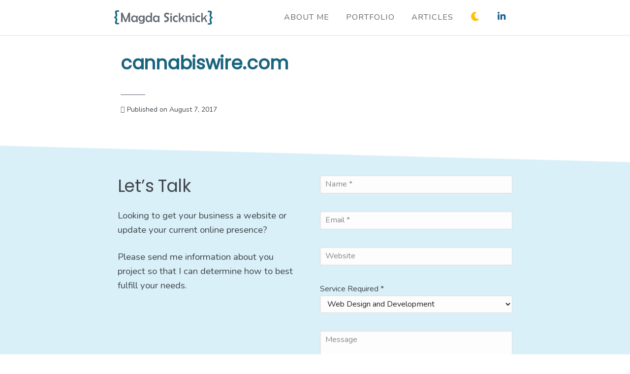

--- FILE ---
content_type: text/html; charset=UTF-8
request_url: https://magda.codes/projects/cannabiswire-com/
body_size: 9470
content:
<!DOCTYPE html>
<html lang="en-US">
<head >
<meta charset="UTF-8" />
<meta name="viewport" content="width=device-width, initial-scale=1" />
<meta name='robots' content='index, follow, max-image-preview:large, max-snippet:-1, max-video-preview:-1' />
	<style>img:is([sizes="auto" i], [sizes^="auto," i]) { contain-intrinsic-size: 3000px 1500px }</style>
	
	<!-- This site is optimized with the Yoast SEO plugin v22.6 - https://yoast.com/wordpress/plugins/seo/ -->
	<title>cannabiswire.com - Magda Sicknick</title>
	<link rel="canonical" href="https://magda.codes/projects/cannabiswire-com/" />
	<meta property="og:locale" content="en_US" />
	<meta property="og:type" content="article" />
	<meta property="og:title" content="cannabiswire.com - Magda Sicknick" />
	<meta property="og:url" content="https://magda.codes/projects/cannabiswire-com/" />
	<meta property="og:site_name" content="Magda Sicknick" />
	<meta property="article:modified_time" content="2024-02-22T17:47:48+00:00" />
	<meta property="og:image" content="https://magda.codes/wp-content/uploads/2024/02/cannabiswire2.png" />
	<meta property="og:image:width" content="1426" />
	<meta property="og:image:height" content="911" />
	<meta property="og:image:type" content="image/png" />
	<meta name="twitter:card" content="summary_large_image" />
	<script type="application/ld+json" class="yoast-schema-graph">{"@context":"https://schema.org","@graph":[{"@type":"WebPage","@id":"https://magda.codes/projects/cannabiswire-com/","url":"https://magda.codes/projects/cannabiswire-com/","name":"cannabiswire.com - Magda Sicknick","isPartOf":{"@id":"https://magda.codes/#website"},"primaryImageOfPage":{"@id":"https://magda.codes/projects/cannabiswire-com/#primaryimage"},"image":{"@id":"https://magda.codes/projects/cannabiswire-com/#primaryimage"},"thumbnailUrl":"https://magda.codes/wp-content/uploads/2024/02/cannabiswire2.png","datePublished":"2017-08-07T21:23:10+00:00","dateModified":"2024-02-22T17:47:48+00:00","breadcrumb":{"@id":"https://magda.codes/projects/cannabiswire-com/#breadcrumb"},"inLanguage":"en-US","potentialAction":[{"@type":"ReadAction","target":["https://magda.codes/projects/cannabiswire-com/"]}]},{"@type":"ImageObject","inLanguage":"en-US","@id":"https://magda.codes/projects/cannabiswire-com/#primaryimage","url":"https://magda.codes/wp-content/uploads/2024/02/cannabiswire2.png","contentUrl":"https://magda.codes/wp-content/uploads/2024/02/cannabiswire2.png","width":1426,"height":911},{"@type":"BreadcrumbList","@id":"https://magda.codes/projects/cannabiswire-com/#breadcrumb","itemListElement":[{"@type":"ListItem","position":1,"name":"Home","item":"https://magda.codes/"},{"@type":"ListItem","position":2,"name":"cannabiswire.com"}]},{"@type":"WebSite","@id":"https://magda.codes/#website","url":"https://magda.codes/","name":"Magda Sicknick","description":"","potentialAction":[{"@type":"SearchAction","target":{"@type":"EntryPoint","urlTemplate":"https://magda.codes/?s={search_term_string}"},"query-input":"required name=search_term_string"}],"inLanguage":"en-US"}]}</script>
	<!-- / Yoast SEO plugin. -->


<link rel='dns-prefetch' href='//fonts.googleapis.com' />
<link rel="alternate" type="application/rss+xml" title="Magda Sicknick &raquo; Feed" href="https://magda.codes/feed/" />
<link rel="alternate" type="application/rss+xml" title="Magda Sicknick &raquo; Comments Feed" href="https://magda.codes/comments/feed/" />
<meta property="og:locale" content="en_US">
<meta property="og:type" content="article">
<meta name="twitter:creator" content="@magdasicknick">
<meta name="twitter:site" content="@magdasicknick">
<meta name="twitter:domain" content="Magda Sicknick">
<meta property="og:site_name" content="Magda Sicknick">
<meta property="og:title" content="cannabiswire.com">
<meta property="og:url" content="https://magda.codes/projects/cannabiswire-com/">
<meta property="og:description" content="">
<meta name="description" content="">
<meta property="og:image" content="https://magda.codes/wp-content/uploads/2024/02/cannabiswire2-1024x654.png">
<script type="text/javascript">
/* <![CDATA[ */
window._wpemojiSettings = {"baseUrl":"https:\/\/s.w.org\/images\/core\/emoji\/15.1.0\/72x72\/","ext":".png","svgUrl":"https:\/\/s.w.org\/images\/core\/emoji\/15.1.0\/svg\/","svgExt":".svg","source":{"concatemoji":"https:\/\/magda.codes\/wp-includes\/js\/wp-emoji-release.min.js?ver=6.8"}};
/*! This file is auto-generated */
!function(i,n){var o,s,e;function c(e){try{var t={supportTests:e,timestamp:(new Date).valueOf()};sessionStorage.setItem(o,JSON.stringify(t))}catch(e){}}function p(e,t,n){e.clearRect(0,0,e.canvas.width,e.canvas.height),e.fillText(t,0,0);var t=new Uint32Array(e.getImageData(0,0,e.canvas.width,e.canvas.height).data),r=(e.clearRect(0,0,e.canvas.width,e.canvas.height),e.fillText(n,0,0),new Uint32Array(e.getImageData(0,0,e.canvas.width,e.canvas.height).data));return t.every(function(e,t){return e===r[t]})}function u(e,t,n){switch(t){case"flag":return n(e,"\ud83c\udff3\ufe0f\u200d\u26a7\ufe0f","\ud83c\udff3\ufe0f\u200b\u26a7\ufe0f")?!1:!n(e,"\ud83c\uddfa\ud83c\uddf3","\ud83c\uddfa\u200b\ud83c\uddf3")&&!n(e,"\ud83c\udff4\udb40\udc67\udb40\udc62\udb40\udc65\udb40\udc6e\udb40\udc67\udb40\udc7f","\ud83c\udff4\u200b\udb40\udc67\u200b\udb40\udc62\u200b\udb40\udc65\u200b\udb40\udc6e\u200b\udb40\udc67\u200b\udb40\udc7f");case"emoji":return!n(e,"\ud83d\udc26\u200d\ud83d\udd25","\ud83d\udc26\u200b\ud83d\udd25")}return!1}function f(e,t,n){var r="undefined"!=typeof WorkerGlobalScope&&self instanceof WorkerGlobalScope?new OffscreenCanvas(300,150):i.createElement("canvas"),a=r.getContext("2d",{willReadFrequently:!0}),o=(a.textBaseline="top",a.font="600 32px Arial",{});return e.forEach(function(e){o[e]=t(a,e,n)}),o}function t(e){var t=i.createElement("script");t.src=e,t.defer=!0,i.head.appendChild(t)}"undefined"!=typeof Promise&&(o="wpEmojiSettingsSupports",s=["flag","emoji"],n.supports={everything:!0,everythingExceptFlag:!0},e=new Promise(function(e){i.addEventListener("DOMContentLoaded",e,{once:!0})}),new Promise(function(t){var n=function(){try{var e=JSON.parse(sessionStorage.getItem(o));if("object"==typeof e&&"number"==typeof e.timestamp&&(new Date).valueOf()<e.timestamp+604800&&"object"==typeof e.supportTests)return e.supportTests}catch(e){}return null}();if(!n){if("undefined"!=typeof Worker&&"undefined"!=typeof OffscreenCanvas&&"undefined"!=typeof URL&&URL.createObjectURL&&"undefined"!=typeof Blob)try{var e="postMessage("+f.toString()+"("+[JSON.stringify(s),u.toString(),p.toString()].join(",")+"));",r=new Blob([e],{type:"text/javascript"}),a=new Worker(URL.createObjectURL(r),{name:"wpTestEmojiSupports"});return void(a.onmessage=function(e){c(n=e.data),a.terminate(),t(n)})}catch(e){}c(n=f(s,u,p))}t(n)}).then(function(e){for(var t in e)n.supports[t]=e[t],n.supports.everything=n.supports.everything&&n.supports[t],"flag"!==t&&(n.supports.everythingExceptFlag=n.supports.everythingExceptFlag&&n.supports[t]);n.supports.everythingExceptFlag=n.supports.everythingExceptFlag&&!n.supports.flag,n.DOMReady=!1,n.readyCallback=function(){n.DOMReady=!0}}).then(function(){return e}).then(function(){var e;n.supports.everything||(n.readyCallback(),(e=n.source||{}).concatemoji?t(e.concatemoji):e.wpemoji&&e.twemoji&&(t(e.twemoji),t(e.wpemoji)))}))}((window,document),window._wpemojiSettings);
/* ]]> */
</script>

<link rel='stylesheet' id='msicknick-css' href='https://magda.codes/wp-content/themes/msicknick-2019/style.css?ver=1.0.0' type='text/css' media='all' />
<style id='wp-emoji-styles-inline-css' type='text/css'>

	img.wp-smiley, img.emoji {
		display: inline !important;
		border: none !important;
		box-shadow: none !important;
		height: 1em !important;
		width: 1em !important;
		margin: 0 0.07em !important;
		vertical-align: -0.1em !important;
		background: none !important;
		padding: 0 !important;
	}
</style>
<link rel='stylesheet' id='wp-block-library-css' href='https://magda.codes/wp-includes/css/dist/block-library/style.min.css?ver=6.8' type='text/css' media='all' />
<style id='classic-theme-styles-inline-css' type='text/css'>
/*! This file is auto-generated */
.wp-block-button__link{color:#fff;background-color:#32373c;border-radius:9999px;box-shadow:none;text-decoration:none;padding:calc(.667em + 2px) calc(1.333em + 2px);font-size:1.125em}.wp-block-file__button{background:#32373c;color:#fff;text-decoration:none}
</style>
<style id='global-styles-inline-css' type='text/css'>
:root{--wp--preset--aspect-ratio--square: 1;--wp--preset--aspect-ratio--4-3: 4/3;--wp--preset--aspect-ratio--3-4: 3/4;--wp--preset--aspect-ratio--3-2: 3/2;--wp--preset--aspect-ratio--2-3: 2/3;--wp--preset--aspect-ratio--16-9: 16/9;--wp--preset--aspect-ratio--9-16: 9/16;--wp--preset--color--black: #000000;--wp--preset--color--cyan-bluish-gray: #abb8c3;--wp--preset--color--white: #ffffff;--wp--preset--color--pale-pink: #f78da7;--wp--preset--color--vivid-red: #cf2e2e;--wp--preset--color--luminous-vivid-orange: #ff6900;--wp--preset--color--luminous-vivid-amber: #fcb900;--wp--preset--color--light-green-cyan: #7bdcb5;--wp--preset--color--vivid-green-cyan: #00d084;--wp--preset--color--pale-cyan-blue: #8ed1fc;--wp--preset--color--vivid-cyan-blue: #0693e3;--wp--preset--color--vivid-purple: #9b51e0;--wp--preset--gradient--vivid-cyan-blue-to-vivid-purple: linear-gradient(135deg,rgba(6,147,227,1) 0%,rgb(155,81,224) 100%);--wp--preset--gradient--light-green-cyan-to-vivid-green-cyan: linear-gradient(135deg,rgb(122,220,180) 0%,rgb(0,208,130) 100%);--wp--preset--gradient--luminous-vivid-amber-to-luminous-vivid-orange: linear-gradient(135deg,rgba(252,185,0,1) 0%,rgba(255,105,0,1) 100%);--wp--preset--gradient--luminous-vivid-orange-to-vivid-red: linear-gradient(135deg,rgba(255,105,0,1) 0%,rgb(207,46,46) 100%);--wp--preset--gradient--very-light-gray-to-cyan-bluish-gray: linear-gradient(135deg,rgb(238,238,238) 0%,rgb(169,184,195) 100%);--wp--preset--gradient--cool-to-warm-spectrum: linear-gradient(135deg,rgb(74,234,220) 0%,rgb(151,120,209) 20%,rgb(207,42,186) 40%,rgb(238,44,130) 60%,rgb(251,105,98) 80%,rgb(254,248,76) 100%);--wp--preset--gradient--blush-light-purple: linear-gradient(135deg,rgb(255,206,236) 0%,rgb(152,150,240) 100%);--wp--preset--gradient--blush-bordeaux: linear-gradient(135deg,rgb(254,205,165) 0%,rgb(254,45,45) 50%,rgb(107,0,62) 100%);--wp--preset--gradient--luminous-dusk: linear-gradient(135deg,rgb(255,203,112) 0%,rgb(199,81,192) 50%,rgb(65,88,208) 100%);--wp--preset--gradient--pale-ocean: linear-gradient(135deg,rgb(255,245,203) 0%,rgb(182,227,212) 50%,rgb(51,167,181) 100%);--wp--preset--gradient--electric-grass: linear-gradient(135deg,rgb(202,248,128) 0%,rgb(113,206,126) 100%);--wp--preset--gradient--midnight: linear-gradient(135deg,rgb(2,3,129) 0%,rgb(40,116,252) 100%);--wp--preset--font-size--small: 13px;--wp--preset--font-size--medium: 20px;--wp--preset--font-size--large: 36px;--wp--preset--font-size--x-large: 42px;--wp--preset--spacing--20: 0.44rem;--wp--preset--spacing--30: 0.67rem;--wp--preset--spacing--40: 1rem;--wp--preset--spacing--50: 1.5rem;--wp--preset--spacing--60: 2.25rem;--wp--preset--spacing--70: 3.38rem;--wp--preset--spacing--80: 5.06rem;--wp--preset--shadow--natural: 6px 6px 9px rgba(0, 0, 0, 0.2);--wp--preset--shadow--deep: 12px 12px 50px rgba(0, 0, 0, 0.4);--wp--preset--shadow--sharp: 6px 6px 0px rgba(0, 0, 0, 0.2);--wp--preset--shadow--outlined: 6px 6px 0px -3px rgba(255, 255, 255, 1), 6px 6px rgba(0, 0, 0, 1);--wp--preset--shadow--crisp: 6px 6px 0px rgba(0, 0, 0, 1);}:where(.is-layout-flex){gap: 0.5em;}:where(.is-layout-grid){gap: 0.5em;}body .is-layout-flex{display: flex;}.is-layout-flex{flex-wrap: wrap;align-items: center;}.is-layout-flex > :is(*, div){margin: 0;}body .is-layout-grid{display: grid;}.is-layout-grid > :is(*, div){margin: 0;}:where(.wp-block-columns.is-layout-flex){gap: 2em;}:where(.wp-block-columns.is-layout-grid){gap: 2em;}:where(.wp-block-post-template.is-layout-flex){gap: 1.25em;}:where(.wp-block-post-template.is-layout-grid){gap: 1.25em;}.has-black-color{color: var(--wp--preset--color--black) !important;}.has-cyan-bluish-gray-color{color: var(--wp--preset--color--cyan-bluish-gray) !important;}.has-white-color{color: var(--wp--preset--color--white) !important;}.has-pale-pink-color{color: var(--wp--preset--color--pale-pink) !important;}.has-vivid-red-color{color: var(--wp--preset--color--vivid-red) !important;}.has-luminous-vivid-orange-color{color: var(--wp--preset--color--luminous-vivid-orange) !important;}.has-luminous-vivid-amber-color{color: var(--wp--preset--color--luminous-vivid-amber) !important;}.has-light-green-cyan-color{color: var(--wp--preset--color--light-green-cyan) !important;}.has-vivid-green-cyan-color{color: var(--wp--preset--color--vivid-green-cyan) !important;}.has-pale-cyan-blue-color{color: var(--wp--preset--color--pale-cyan-blue) !important;}.has-vivid-cyan-blue-color{color: var(--wp--preset--color--vivid-cyan-blue) !important;}.has-vivid-purple-color{color: var(--wp--preset--color--vivid-purple) !important;}.has-black-background-color{background-color: var(--wp--preset--color--black) !important;}.has-cyan-bluish-gray-background-color{background-color: var(--wp--preset--color--cyan-bluish-gray) !important;}.has-white-background-color{background-color: var(--wp--preset--color--white) !important;}.has-pale-pink-background-color{background-color: var(--wp--preset--color--pale-pink) !important;}.has-vivid-red-background-color{background-color: var(--wp--preset--color--vivid-red) !important;}.has-luminous-vivid-orange-background-color{background-color: var(--wp--preset--color--luminous-vivid-orange) !important;}.has-luminous-vivid-amber-background-color{background-color: var(--wp--preset--color--luminous-vivid-amber) !important;}.has-light-green-cyan-background-color{background-color: var(--wp--preset--color--light-green-cyan) !important;}.has-vivid-green-cyan-background-color{background-color: var(--wp--preset--color--vivid-green-cyan) !important;}.has-pale-cyan-blue-background-color{background-color: var(--wp--preset--color--pale-cyan-blue) !important;}.has-vivid-cyan-blue-background-color{background-color: var(--wp--preset--color--vivid-cyan-blue) !important;}.has-vivid-purple-background-color{background-color: var(--wp--preset--color--vivid-purple) !important;}.has-black-border-color{border-color: var(--wp--preset--color--black) !important;}.has-cyan-bluish-gray-border-color{border-color: var(--wp--preset--color--cyan-bluish-gray) !important;}.has-white-border-color{border-color: var(--wp--preset--color--white) !important;}.has-pale-pink-border-color{border-color: var(--wp--preset--color--pale-pink) !important;}.has-vivid-red-border-color{border-color: var(--wp--preset--color--vivid-red) !important;}.has-luminous-vivid-orange-border-color{border-color: var(--wp--preset--color--luminous-vivid-orange) !important;}.has-luminous-vivid-amber-border-color{border-color: var(--wp--preset--color--luminous-vivid-amber) !important;}.has-light-green-cyan-border-color{border-color: var(--wp--preset--color--light-green-cyan) !important;}.has-vivid-green-cyan-border-color{border-color: var(--wp--preset--color--vivid-green-cyan) !important;}.has-pale-cyan-blue-border-color{border-color: var(--wp--preset--color--pale-cyan-blue) !important;}.has-vivid-cyan-blue-border-color{border-color: var(--wp--preset--color--vivid-cyan-blue) !important;}.has-vivid-purple-border-color{border-color: var(--wp--preset--color--vivid-purple) !important;}.has-vivid-cyan-blue-to-vivid-purple-gradient-background{background: var(--wp--preset--gradient--vivid-cyan-blue-to-vivid-purple) !important;}.has-light-green-cyan-to-vivid-green-cyan-gradient-background{background: var(--wp--preset--gradient--light-green-cyan-to-vivid-green-cyan) !important;}.has-luminous-vivid-amber-to-luminous-vivid-orange-gradient-background{background: var(--wp--preset--gradient--luminous-vivid-amber-to-luminous-vivid-orange) !important;}.has-luminous-vivid-orange-to-vivid-red-gradient-background{background: var(--wp--preset--gradient--luminous-vivid-orange-to-vivid-red) !important;}.has-very-light-gray-to-cyan-bluish-gray-gradient-background{background: var(--wp--preset--gradient--very-light-gray-to-cyan-bluish-gray) !important;}.has-cool-to-warm-spectrum-gradient-background{background: var(--wp--preset--gradient--cool-to-warm-spectrum) !important;}.has-blush-light-purple-gradient-background{background: var(--wp--preset--gradient--blush-light-purple) !important;}.has-blush-bordeaux-gradient-background{background: var(--wp--preset--gradient--blush-bordeaux) !important;}.has-luminous-dusk-gradient-background{background: var(--wp--preset--gradient--luminous-dusk) !important;}.has-pale-ocean-gradient-background{background: var(--wp--preset--gradient--pale-ocean) !important;}.has-electric-grass-gradient-background{background: var(--wp--preset--gradient--electric-grass) !important;}.has-midnight-gradient-background{background: var(--wp--preset--gradient--midnight) !important;}.has-small-font-size{font-size: var(--wp--preset--font-size--small) !important;}.has-medium-font-size{font-size: var(--wp--preset--font-size--medium) !important;}.has-large-font-size{font-size: var(--wp--preset--font-size--large) !important;}.has-x-large-font-size{font-size: var(--wp--preset--font-size--x-large) !important;}
:where(.wp-block-post-template.is-layout-flex){gap: 1.25em;}:where(.wp-block-post-template.is-layout-grid){gap: 1.25em;}
:where(.wp-block-columns.is-layout-flex){gap: 2em;}:where(.wp-block-columns.is-layout-grid){gap: 2em;}
:root :where(.wp-block-pullquote){font-size: 1.5em;line-height: 1.6;}
</style>
<link rel='stylesheet' id='contact-form-7-css' href='https://magda.codes/wp-content/plugins/contact-form-7/includes/css/styles.css?ver=5.9.3' type='text/css' media='all' />
<link rel='stylesheet' id='main-css' href='https://magda.codes/wp-content/themes/msicknick-2019/assets/css/main.css?ver=1.0.0' type='text/css' media='all' />
<link rel='stylesheet' id='dashicons-css' href='https://magda.codes/wp-includes/css/dashicons.min.css?ver=6.8' type='text/css' media='all' />
<link rel='stylesheet' id='google-fonts-css' href='//fonts.googleapis.com/css?family=Lato%7CPoppins%7CNunito%7CVollkorn%7CSource+Sans+Pro&#038;ver=1.0.0' type='text/css' media='all' />
<link rel='stylesheet' id='font-awesome-css' href='https://magda.codes/wp-content/themes/msicknick-2019/lib/font-awesome-5/css/all.min.css?ver=1.0.0' type='text/css' media='all' />
<script type="text/javascript" src="https://magda.codes/wp-includes/js/jquery/jquery.min.js?ver=3.7.1" id="jquery-core-js"></script>
<script type="text/javascript" src="https://magda.codes/wp-includes/js/jquery/jquery-migrate.min.js?ver=3.4.1" id="jquery-migrate-js"></script>
<link rel="https://api.w.org/" href="https://magda.codes/wp-json/" /><link rel="alternate" title="JSON" type="application/json" href="https://magda.codes/wp-json/wp/v2/projects/1267" /><link rel="EditURI" type="application/rsd+xml" title="RSD" href="https://magda.codes/xmlrpc.php?rsd" />
<meta name="generator" content="WordPress 6.8" />
<link rel='shortlink' href='https://magda.codes/?p=1267' />
<link rel="alternate" title="oEmbed (JSON)" type="application/json+oembed" href="https://magda.codes/wp-json/oembed/1.0/embed?url=https%3A%2F%2Fmagda.codes%2Fprojects%2Fcannabiswire-com%2F" />
<link rel="alternate" title="oEmbed (XML)" type="text/xml+oembed" href="https://magda.codes/wp-json/oembed/1.0/embed?url=https%3A%2F%2Fmagda.codes%2Fprojects%2Fcannabiswire-com%2F&#038;format=xml" />
		<script>
			document.documentElement.className = document.documentElement.className.replace('no-js', 'js');
		</script>
				<style>
			.no-js img.lazyload {
				display: none;
			}

			figure.wp-block-image img.lazyloading {
				min-width: 150px;
			}

						.lazyload, .lazyloading {
				opacity: 0;
			}

			.lazyloaded {
				opacity: 1;
				transition: opacity 400ms;
				transition-delay: 0ms;
			}

					</style>
		<link rel="pingback" href="https://magda.codes/xmlrpc.php" />
<!-- Global site tag (gtag.js) - Google Analytics -->
<script async src="https://www.googletagmanager.com/gtag/js?id=UA-117842713-5"></script>
<script>
  window.dataLayer = window.dataLayer || [];
  function gtag(){dataLayer.push(arguments);}
  gtag('js', new Date());

  gtag('config', 'UA-117842713-5');
</script><link rel="icon" href="https://magda.codes/wp-content/uploads/2017/10/cropped-favicon-6-32x32.png" sizes="32x32" />
<link rel="icon" href="https://magda.codes/wp-content/uploads/2017/10/cropped-favicon-6-192x192.png" sizes="192x192" />
<link rel="apple-touch-icon" href="https://magda.codes/wp-content/uploads/2017/10/cropped-favicon-6-180x180.png" />
<meta name="msapplication-TileImage" content="https://magda.codes/wp-content/uploads/2017/10/cropped-favicon-6-270x270.png" />
</head>
<body class="wp-singular projects-template-default single single-projects postid-1267 wp-theme-genesis wp-child-theme-msicknick-2019 header-full-width full-width-content genesis-breadcrumbs-hidden genesis-footer-widgets-hidden"><div class="site-container"><ul class="genesis-skip-link"><li><a href="#genesis-nav-primary" class="screen-reader-shortcut"> Skip to primary navigation</a></li><li><a href="#genesis-content" class="screen-reader-shortcut"> Skip to main content</a></li></ul><header class="site-header"><div class="wrap">    <div class="title-area">
        <div class="wrap">
            <div class="site-branding">
                <h1 class="site-title">
                    <a href="https://magda.codes" rel="home">Magda Sicknick</a>
                </h1>
            </div>
            <div class="extras">
                <div id="night-mode" class="extra-item"><a aria-label="Switch to Night Mode" ><i class="fas fa-moon" style="color:#ffc107;"></i></a></div>
                <!--<div class="extra-item"><a href="https://github.com/msicknick"><i class="fab fa-github"></i></a></div>-->
                <div class="extra-item"><a  aria-label="View my LinkedIn"  href="https://www.linkedin.com/in/magdasicknick/"><i style="color: #155c8e;" class="fab fa-linkedin-in"></i></a></div>
            </div>

            <div class="nav-primary-container">
                <nav class="nav-primary" role="navigation" itemscope="itemscope" itemtype="http://schema.org/SiteNavigationElement">
                    <div class="menu-main-menu-container"><ul id="menu-main-menu" class="menu"><li id="menu-item-23" class="about menu-item menu-item-type-post_type menu-item-object-page menu-item-23"><a href="https://magda.codes/me/">About me</a></li>
<li id="menu-item-861" class="menu-portfolio menu-item menu-item-type-post_type menu-item-object-page menu-item-861"><a href="https://magda.codes/projects/">Portfolio</a></li>
<li id="menu-item-711" class="menu-toolbox menu-item menu-item-type-post_type menu-item-object-page menu-item-711"><a href="https://magda.codes/articles/">Articles</a></li>
</ul></div>
                </nav>

            </div>


            <!--div class="nav-mobile"><a class="mobile-menu-toggle" href="#">
                    <svg version="1.1" xmlns="http://www.w3.org/2000/svg" class="icon-menu" width="32" height="32" viewBox="0 0 32 32">
                        <title>menu</title>
                        <path d="M0 28c0-1.105 0.889-2 2.002-2h27.997c1.106 0 2.002 0.888 2.002 2 0 1.105-0.889 2-2.002 2h-27.997c-1.106 0-2.002-0.888-2.002-2zM0 16c0-1.105 0.889-2 2.002-2h27.997c1.106 0 2.002 0.888 2.002 2 0 1.105-0.889 2-2.002 2h-27.997c-1.106 0-2.002-0.888-2.002-2zM0 4c0-1.105 0.889-2 2.002-2h27.997c1.106 0 2.002 0.888 2.002 2 0 1.105-0.889 2-2.002 2h-27.997c-1.106 0-2.002-0.888-2.002-2z"></path>
                    </svg>
                </a></div>
            <span class="sidr-menu-close" href="#" style='z-index:999;'>
                <svg version="1.1" xmlns="http://www.w3.org/2000/svg" class="icon-close" width="32" height="32" viewBox="0 0 32 32">
                    <title>close</title>
                    <path d="M16.131 13.3l-11.716-11.715c-0.778-0.778-2.046-0.78-2.827 0.001-0.786 0.787-0.782 2.047-0.001 2.827l11.715 11.716-11.716 11.716c-0.778 0.778-0.78 2.046 0.001 2.827 0.787 0.786 2.047 0.782 2.827 0.001l11.716-11.716 11.716 11.717c0.778 0.777 2.046 0.779 2.827-0.002 0.786-0.786 0.781-2.047 0.002-2.827l-11.717-11.716 11.716-11.716c0.777-0.778 0.779-2.046-0.002-2.827-0.786-0.786-2.047-0.781-2.827-0.002l-11.716 11.716z"></path>
                </svg>
            </span-->
        </div>
    </div>
    </div></header>
    <div class="site-inner"><div class="content-sidebar-wrap"><main class="content" id="genesis-content"><article class="post-1267 projects type-projects status-publish has-post-thumbnail entry" aria-label="cannabiswire.com"><header class="entry-header"><h1 class="entry-title">cannabiswire.com</h1>
</header><div class="entry-content"></div><footer class="entry-footer"><p class="entry-meta"><time class="entry-time">Published on August 7, 2017</time><br/></p></footer></article></main></div></div><div class="before-footer"><div class="wrap"><section id="text-34" class="widget widget_text"><div class="widget-wrap">			<div class="textwidget"><div class="one-half first">
<h2>Let&#8217;s Talk</h2>
<p>Looking to get your business a website or update your current online presence?</p>
<p>Please send me information about you project so that I can determine how to best fulfill your needs.</p>
</div>
<div class="one-half">
<div class="wpcf7 no-js" id="wpcf7-f651-o1" lang="en-US" dir="ltr">
<div class="screen-reader-response"><p role="status" aria-live="polite" aria-atomic="true"></p> <ul></ul></div>
<form action="/projects/cannabiswire-com/#wpcf7-f651-o1" method="post" class="wpcf7-form init" aria-label="Contact form" novalidate="novalidate" data-status="init">
<div style="display: none;">
<input type="hidden" name="_wpcf7" value="651" />
<input type="hidden" name="_wpcf7_version" value="5.9.3" />
<input type="hidden" name="_wpcf7_locale" value="en_US" />
<input type="hidden" name="_wpcf7_unit_tag" value="wpcf7-f651-o1" />
<input type="hidden" name="_wpcf7_container_post" value="0" />
<input type="hidden" name="_wpcf7_posted_data_hash" value="" />
</div>
<div id="footer-contact-form">
	<div>
		<p><span class="wpcf7-form-control-wrap" data-name="your-name"><input size="40" class="wpcf7-form-control wpcf7-text wpcf7-validates-as-required" aria-required="true" aria-invalid="false" placeholder="Name *" value="" type="text" name="your-name" /></span>
		</p>
	</div>
	<div>
		<p><span class="wpcf7-form-control-wrap" data-name="your-email"><input size="40" class="wpcf7-form-control wpcf7-email wpcf7-validates-as-required wpcf7-text wpcf7-validates-as-email" aria-required="true" aria-invalid="false" placeholder="Email *" value="" type="email" name="your-email" /></span>
		</p>
	</div>
	<div>
		<p><span class="wpcf7-form-control-wrap" data-name="your-website"><input size="40" class="wpcf7-form-control wpcf7-url wpcf7-text wpcf7-validates-as-url" aria-invalid="false" placeholder="Website" value="" type="url" name="your-website" /></span>
		</p>
	</div>
	<div>
		<p>Service Required *<br />
<span class="wpcf7-form-control-wrap" data-name="your-subject"><select class="wpcf7-form-control wpcf7-select wpcf7-validates-as-required" aria-required="true" aria-invalid="false" name="your-subject"><option value="Web Design and Development">Web Design and Development</option><option value="E-Commerce Site Design and Development">E-Commerce Site Design and Development</option><option value="Wordpress Assistance">Wordpress Assistance</option><option value="Custom Theme Development">Custom Theme Development</option><option value="General Inquiry">General Inquiry</option></select></span>
		</p>
	</div>
	<div>
		<p><span class="wpcf7-form-control-wrap" data-name="your-message"><textarea cols="20" rows="3" class="wpcf7-form-control wpcf7-textarea" aria-invalid="false" placeholder="Message" name="your-message"></textarea></span>
		</p>
	</div>
	<div>
		<p><span class="wpcf7-form-control-wrap" data-name="quiz-760"><label><span class="wpcf7-quiz-label">Human check: Which is bigger, 2 or 8?</span> <input size="40" class="wpcf7-form-control wpcf7-quiz" autocomplete="off" aria-required="true" aria-invalid="false" type="text" name="quiz-760" /></label><input type="hidden" name="_wpcf7_quiz_answer_quiz-760" value="df536cedddca18c337babff631e71764" /></span>
		</p>
	</div>
	<div style='text-align:center;'>
		<p><input class="wpcf7-form-control wpcf7-submit has-spinner" type="submit" value="Send Message" />
		</p>
	</div>
</div><div class="wpcf7-response-output" aria-hidden="true"></div>
</form>
</div>
</div>
</div>
		</div></section>
</div></div><footer class="site-footer"><div class="wrap"><p>Copyright&#x000A9;&nbsp;2026 &middot; <a href="https://magda.codes/">Magda Sicknick</a> &middot; All Rights Reserved &middot; Powered by <a href="http://www.wordpress.com">Wordpress</a> and the <a href="https://www.studiopress.com/features/">Genesis Framework</a>.</p></div></footer></div><script type="speculationrules">
{"prefetch":[{"source":"document","where":{"and":[{"href_matches":"\/*"},{"not":{"href_matches":["\/wp-*.php","\/wp-admin\/*","\/wp-content\/uploads\/*","\/wp-content\/*","\/wp-content\/plugins\/*","\/wp-content\/themes\/msicknick-2019\/*","\/wp-content\/themes\/genesis\/*","\/*\\?(.+)"]}},{"not":{"selector_matches":"a[rel~=\"nofollow\"]"}},{"not":{"selector_matches":".no-prefetch, .no-prefetch a"}}]},"eagerness":"conservative"}]}
</script>
<script type="text/javascript" src="https://magda.codes/wp-content/plugins/contact-form-7/includes/swv/js/index.js?ver=5.9.3" id="swv-js"></script>
<script type="text/javascript" id="contact-form-7-js-extra">
/* <![CDATA[ */
var wpcf7 = {"api":{"root":"https:\/\/magda.codes\/wp-json\/","namespace":"contact-form-7\/v1"},"cached":"1"};
/* ]]> */
</script>
<script type="text/javascript" src="https://magda.codes/wp-content/plugins/contact-form-7/includes/js/index.js?ver=5.9.3" id="contact-form-7-js"></script>
<script type="text/javascript" src="https://magda.codes/wp-includes/js/hoverIntent.min.js?ver=1.10.2" id="hoverIntent-js"></script>
<script type="text/javascript" src="https://magda.codes/wp-content/themes/genesis/lib/js/menu/superfish.min.js?ver=1.7.10" id="superfish-js"></script>
<script type="text/javascript" src="https://magda.codes/wp-content/themes/genesis/lib/js/menu/superfish.args.min.js?ver=3.5.0" id="superfish-args-js"></script>
<script type="text/javascript" src="https://magda.codes/wp-content/themes/genesis/lib/js/skip-links.min.js?ver=3.5.0" id="skip-links-js"></script>
<script type="text/javascript" src="https://magda.codes/wp-content/themes/msicknick-2019/assets/js/global.js?ver=1.0.0" id="msicknick-global-js"></script>
</body></html>


<!-- Page cached by LiteSpeed Cache 7.6.2 on 2026-01-27 10:32:07 -->

--- FILE ---
content_type: text/css
request_url: https://magda.codes/wp-content/themes/msicknick-2019/style.css?ver=1.0.0
body_size: 80
content:
/*
        Theme Name: MSicknick 2019
        Author: Magda Sicknick
        Author URI: http://www.msicknick.com/
        Version: 1.2.0

        Tags: one-column, two-columns, three-columns, left-sidebar, right-sidebar, custom-background, custom-header, custom-menu, full-width-template, sticky-post, theme-options, threaded-comments, translation-ready

        Template: genesis
        Template Version: 2.1

        License: GPL-2.0+
        License URI: http://www.gnu.org/licenses/gpl-2.0.html

        Text Domain: msicknick
*/


--- FILE ---
content_type: text/css
request_url: https://magda.codes/wp-content/themes/msicknick-2019/assets/css/main.css?ver=1.0.0
body_size: 12140
content:
/* HTML5 Reset
---------------------------------------------------------------------------------------------------- */

/* Baseline Normalize
--------------------------------------------- */
/* normalize.css v4.1.1 | MIT License | http://necolas.github.io/normalize.css/ */

html{font-family:sans-serif;-ms-text-size-adjust:100%;-webkit-text-size-adjust:100%}body{margin:0}article,aside,details,figcaption,figure,footer,header,main,menu,nav,section,summary{display:block}audio,canvas,progress,video{display:inline-block}audio:not([controls]){display:none;height:0}progress{vertical-align:baseline}template,[hidden]{display:none}a{background-color:transparent;-webkit-text-decoration-skip:objects}a:active,a:hover{outline-width:0}abbr[title]{border-bottom:none;text-decoration:underline;text-decoration:underline dotted}b,strong{font-weight:inherit}b,strong{font-weight:bolder}dfn{font-style:italic}h1{font-size:2em;margin:0.67em 0}mark{background-color:#ff0;color:#000}small{font-size:80%}sub,sup{font-size:75%;line-height:0;position:relative;vertical-align:baseline}sub{bottom:-0.25em}sup{top:-0.5em}img{border-style:none}svg:not(:root){overflow:hidden}code,kbd,pre,samp{font-family:monospace, monospace;font-size:1em}figure{margin:1em 40px}hr{box-sizing:content-box;height:0;overflow:visible}button,input,optgroup,select,textarea{font:inherit;margin:0}optgroup{font-weight:bold}button,input{overflow:visible}button,select{text-transform:none}button,html [type="button"],[type="reset"],[type="submit"]{-webkit-appearance:button}button::-moz-focus-inner,[type="button"]::-moz-focus-inner,[type="reset"]::-moz-focus-inner,[type="submit"]::-moz-focus-inner{border-style:none;padding:0}button:-moz-focusring,[type="button"]:-moz-focusring,[type="reset"]:-moz-focusring,[type="submit"]:-moz-focusring{outline:1px dotted ButtonText}fieldset{border:1px solid #c0c0c0;margin:0 2px;padding:0.35em 0.625em 0.75em}legend{box-sizing:border-box;color:inherit;display:table;max-width:100%;padding:0;white-space:normal}textarea{overflow:auto}[type="checkbox"],[type="radio"]{box-sizing:border-box;padding:0}[type="number"]::-webkit-inner-spin-button,[type="number"]::-webkit-outer-spin-button{height:auto}[type="search"]{-webkit-appearance:textfield;outline-offset:-2px}[type="search"]::-webkit-search-cancel-button,[type="search"]::-webkit-search-decoration{-webkit-appearance:none}::-webkit-input-placeholder{color:inherit;opacity:0.54}::-webkit-file-upload-button{-webkit-appearance:button;font:inherit}




/** NIGHT MODE */

body.night {
    background-color: #3f4449;
    color: #cacdd1;
}

.night input, 
.night select, 
.night textarea, 
.night button, input[type="button"],
.night input[type="reset"], .night input[type="submit"], 
.night button, 
.night .entry-content .button {
    background-color: #5a6169;
    color: #cacdd1;
    box-shadow: 1px 1px 3px #3f4449 inset;
    border-color: #3f4449;
}

.night button:focus, 
.night input:focus[type="button"], 
.night input:focus[type="reset"], 
.night input:focus[type="submit"], 
.night .button:focus, 
.night .entry-content .button:focus, 
.night button:hover, 
.night input:hover[type="button"], 
.night input:hover[type="reset"], 
.night input:hover[type="submit"], 
.night .button:hover, 
.night .entry-content .button:hover {
    border-color: #19647e;
    background-color: #3f4449;
    
}

.night .wpcf7-form-control::placeholder, :focus {
    color:#cacdd1;
}

.night .site-header {
    background-color: #3f4449;
    border-color: #5a6169;
}

.night .site-header .nav-mobile a svg {
    fill: #60abc5;
}

.night .entry-title,
.night .menu .current-menu-item > a,
.night .menu a,
.night .home-top .widget-title,
.night .pagination a, 
.night .pagination  span,
.night .pagination a:focus,
.night .pagination a:hover,
.night .pagination span.current, 
.night .bypostauthor,
.night .bypostauthor > article .comment-header,
.night .portfolio .post:hover .post-title,
.night .toolbox .post .entry-title a,
.night .sidr .menu .current-menu-item > a,
.night a, 
.night a:visited, 
.night a:hover, 
.night a:active,
.night button,
.night input[type="button"],
.night input[type="reset"],
.night input[type="submit"],
.night .button,
.night .entry-content .button,
.night h1, .night h2, .night h3, .night h4, .night h5, .night h6,
.night .entry-content h4,
.night .entry-content h4:before,
.night .entry-content h3,
.night .entry-content h2,
.night .extras .extra-item a
{
    color:#60abc5;
}

.night a, 
.night a:visited, 
.night a:hover, 
.night a:active {
    background-image: linear-gradient(transparent calc(100% - 2px), #60abc5 2px);
}

.night .entry-title a,
.night .sidebar .widget-title a,
.night .menu a {
    background-image: none;
}

.night .entry-footer .entry-time::before,
.night .entry-footer .entry-tags::before{
    color: #818181;
}

.night .before-footer:before {
    background-color:#19647E;
}

.night .site-footer {
    background-color:#3f4449;
}

.night .toolbox .post  {
    border-color:#242729;
       background-color:#242729;
}

.night .site-header .menu li:not(.current-menu-item):focus, 
.night .site-header .menu li:not(.current-menu-item):hover,
.night .extras .extra-item:hover, 
.night .extras .extra-item:focus {
    background-color:#242729;
}

.night .menu :not(.current-menu-item):focus a, 
.night .menu :not(.current-menu-item):hover a, 
.night .menu :not(.current-menu-item):focus a:before, 
.night .menu :not(.current-menu-item):hover a:before,
.night .extras .extra-item:focus a
.night .extras .extra-item:hover a {    
    color: #f5f5f5;
}

.night .site-branding .site-title a {
    background-image: url('../images/header-logo-night.png');
}


.night code, .night .code {
    border-left-color: #ccc;
    background-color: #5b6062;
     color: #ccc;
}

.night pre, .night .terminal {
    background-color: #242729;
    color: #ccc;
}

.night .portfolio .post {
    border-color:#242729;
       background-color:#434D59;
}

.night .portfolio .post-title {
    background-color: #242729;
    color: #dfe1e6;
    
}

.night .portfolio .post:hover .post-image {
    background-color:#242729;
}
.night .portfolio .post:hover .post-title {
    background-color:#434D59;
    color: #dfe1e6;
}

.night ::-moz-selection {
    background-color: #19647E;
    color: #dfe1e6;
}

.night ::selection {
    background-color: #19647E;
    color: #dfe1e6;
}

/* END NIGHT MODE */



/* Box Sizing
--------------------------------------------- */

html,
input[type="search"]{
    -webkit-box-sizing: border-box;
    -moz-box-sizing:    border-box;
    box-sizing:         border-box;
}

*,
*:before,
*:after {
    box-sizing: inherit;
}


/* Float Clearing
--------------------------------------------- */

.author-box:before,
.clearfix:before,
.entry:before,
.entry-content:before,
.footer-widgets:before,
.nav-primary:before,
.nav-secondary:before,
.site-container:before,
.site-footer:before,
.site-header:before,
.site-inner:before,
.widget:before,
.wrap:before {
    content: " ";
    display: table;
}

.author-box:after,
.clearfix:after,
.entry:after,
.entry-content:after,
.footer-widgets:after,
.nav-primary:after,
.nav-secondary:after,
.site-container:after,
.site-footer:after,
.site-header:after,
.site-inner:after,
.widget:after,
.wrap:after {
    clear: both;
    content: " ";
    display: table;
}


/* Defaults
---------------------------------------------------------------------------------------------------- */

/* Typographical Elements
--------------------------------------------- */

html {
    font-size: 72.5%; /* 10px browser default */
}

/* Chrome fix */
body > div {
    font-size: 1.6rem;
}

body {
    background-color: #FFF; /*#f4f5f5;/*#F5F6FA;*/
    color: #3f4449;
    font-family: 'Nunito', sans-serif;
    font-size: 16px;
    font-size: 1.6rem;
    line-height: 1.6;
    max-width: 2000px;
    margin: 0 auto;
}

a,
button,
input[type="button"],
input[type="reset"],
input[type="submit"],
textarea:focus,
.button {
    -webkit-transition: all 0.1s ease-in-out;
    -moz-transition:    all 0.1s ease-in-out;
    -ms-transition:     all 0.1s ease-in-out;
    -o-transition:      all 0.1s ease-in-out;
    transition:         all 0.1s ease-in-out;
    outline:none;
    box-shadow:none;
    border-color:transparent;
}

::-moz-selection {
    background-color: #F2F6D0;
    color: #3f4449;
}

::selection {
    background-color: #F2F6D0;
    color: #3f4449;
}

/* Link effects */

/*a, 
a:visited, 
a:hover, 
a:active{
    -webkit-backface-visibility:hidden;
    backface-visibility:hidden;
    position:relative;
    transition:0.5s color ease;
    text-decoration:none;
    color:#19647E;
    color:#155c8e;
    width: calc(100%);  something for ie and edge  
    background-image: linear-gradient(transparent calc(100% - 1px), #5dd4fe 1px);
    background-repeat: no-repeat;
    background-size: 0% 100%;
    transition: background-size 0.2s;
    cursor:pointer;
}*/

a {
    text-decoration: none;
    color: #121314;
    position: relative;
}

.site-inner a:after {
    content: "";
    position: absolute;
    z-index: -1;
    top: 90%;
    left: -0.1em;
    right: -0.1em;
    bottom: 0;
    transition: top 400ms cubic-bezier(0, 0.8, 0.13, 1);
    background-color: #aedff0;
}

.site-inner a:hover:after {
    top: 0%;
}

.entry-meta a {
    color: #434D59;
}

.sidebar a {
    color: #3f5db5;
}


a:hover {
    background-size: 100% 100%;
}

a.imglink:hover {
    background:none;
    opacity:0.5;
}

p {
    margin: 0 0 26px;
    padding: 0;
}

strong {
    font-weight: 700;
}

b {
    font-weight: 700;
}

ol,
ul {
    margin: 0;
    padding: 0;
}

ol {
    margin-left: 20px;
}

li {
    list-style-type: none;
}

mark {
    background: #ddd;
    color: #000;
}

blockquote,
blockquote::before {
    color: #999;
}

blockquote {
    margin: 0;
    padding: 24px 40px;
}

blockquote::before {
    content: "\201C";
    display: block;
    font-size: 30px;
    font-size: 3rem;
    height: 0;
    left: -20px;
    position: relative;
    top: -10px;
}

code {
    background-color: #f6f6f8;
    border-color: #9e9e9f;
    border-radius: 3px;
    border-style: solid;
    border-width: 1px;
    color: #3b5999;
    font-family: monospace;
    font-size: 16px;
    font-size: 1.6rem;
    line-height: 1.6;
    max-width: 100%;
    overflow: auto;
    padding: 2px 5px;
    margin: 0 3px;
    vertical-align: middle;
}

cite {
    font-style: normal;
}

hr {
    border: 0;
    border-collapse: collapse;
    border-bottom: 1px solid #ddd;
    clear: left;
    margin: 0 0 40px;
    padding-top: 20px;
}

pre, .code, .terminal {
    background: #fdfdfd;
    border: 1px solid #ddd;
    border-left: 3px solid #434D59;
    color: #434D59;
    page-break-inside: avoid;
    font-family: monospace;
    font-size: 16px;
    font-size: 1.6rem;
    line-height: 1.6;
    margin-bottom: 1.6em;
    max-width: 100%;
    overflow: auto;
    padding: 1em 1.5em;
    display: block;
    word-wrap: break-word;
    white-space: pre;
}

pre.terminal, .terminal {
    background: #051e30;
    border: 1px solid #3b93b1;
    border-left: 3px solid #3b93b1;
    color: #f5f5f5;
    white-space: pre;
}

pre.terminal::selection, ul.terminal li::selection, .code::selection {
    background-color:#3b8dbd;
    color:white;
}

pre.terminal::-moz-selection, ul.terminal li::-moz-selection, .code::-moz-selection {
    background-color:#3b8dbd;
    color:white;
}

/* Headings
--------------------------------------------- */

h1,
h2,
h3,
h4,
h5,
h6 {
    color: #3f4449;
    font-weight: 300;
    line-height: 1.25;
    margin: 0;
    margin-bottom: 25px;
    padding: 0;
    letter-spacing:-0.3px;
    font-family: 'Poppins',Arial,sans-serif;
}


h1 {
    font-size: 36px;
    font-size: 3.6rem;
}

h2 {
    font-size: 30px;
    font-size: 3rem;
}

h3 {
    font-size: 24px;
    font-size: 2.4rem;
}

h4 {
    font-size: 20px;
    font-size: 2rem;
}

h5 {
    font-size: 18px;
    font-size: 1.8rem;
}


h5:before {
    content: "\f139";
    font-family: Dashicons;
    vertical-align: bottom;
    display: inline-block;
    color: #aaa;
    -webkit-font-smoothing: antialiased;
}

h6 {
    font-size: 16px;
    font-size: 1.6rem;
}

h6:before {
    content: "\f147";
    font-family: Dashicons;
    vertical-align: bottom;
    display: inline-block;
    color: #aaa;
    -webkit-font-smoothing: antialiased;
    margin-right: 5px;
}


/* Objects
--------------------------------------------- */

embed,
iframe,
img,
object,
video,
.wp-caption {
    max-width: 100%;
}

img {
    height: auto;
}

/* Gallery
--------------------------------------------- */

.gallery {
    overflow: hidden;
    margin-bottom: 28px;
}

.gallery-item {
    float: left;
    margin: 0;
    padding: 0 4px;
    text-align: center;
    width: 100%;
}
.gallery-columns-2 .gallery-item {
    width: 50%;
}

.gallery-columns-3 .gallery-item {
    width: 33%;
}

.gallery-columns-4 .gallery-item {
    width: 25%;
}

.gallery-columns-5 .gallery-item {
    width: 20%;
}

.gallery-columns-6 .gallery-item {
    width: 16.6666%;
}

.gallery-columns-7 .gallery-item {
    width: 14.2857%;
}

.gallery-columns-8 .gallery-item {
    width: 12.5%;
}

.gallery-columns-9 .gallery-item {
    width: 11.1111%;
}

.gallery-columns-2 .gallery-item:nth-child(2n+1),
.gallery-columns-3 .gallery-item:nth-child(3n+1),
.gallery-columns-4 .gallery-item:nth-child(4n+1),
.gallery-columns-5 .gallery-item:nth-child(5n+1),
.gallery-columns-6 .gallery-item:nth-child(6n+1),
.gallery-columns-7 .gallery-item:nth-child(7n+1),
.gallery-columns-8 .gallery-item:nth-child(8n+1),
.gallery-columns-9 .gallery-item:nth-child(9n+1) {
    clear: left;
}

.gallery .gallery-item img {
    border: none;
    height: auto;
    margin: 0;
}

/* Forms
--------------------------------------------- */

input,
select,
textarea {
    background-color: #fdfdfd;
    border: 1px solid #ddd;
    box-shadow: 1px 1px 3px #eee inset;
    color: #222;
    padding: 16px;
    width: 100%;
}

input[type="checkbox"],
input[type="image"],
input[type="radio"] {
    width: auto;
}

input:focus,
textarea:focus {
    border: 1px solid #999;
    outline: none;
}

::-moz-placeholder {
    color: #999;
    opacity: 1;
}

::-webkit-input-placeholder {
    color: #999;
}

button,
input[type="button"],
input[type="reset"],
input[type="submit"],
.button,
.entry-content .button {
    /*	background-color: #FF5A5F;
            border: 1px solid #FF5A5F;
            border-radius: 5px;
            box-shadow: none;
            color: #fff;
            cursor: pointer;
            padding: 16px 20px;
            white-space: normal;
            width: auto;*/
    /* white-space: normal;
     width: auto;
     color: #FF5A5F;
     background-color: #fff;
     border: 2px solid #FF5A5F;
     border-radius: 10px;
     box-shadow: none;
     cursor: pointer;
     padding: 5px 24px;
     text-transform: uppercase;
     font-weight: 600;
     font-size: 18px; */

    background: #FFFFFF;
    border: 1px solid #19647E;
    border-radius: 100px;
    -webkit-box-shadow: none;
    box-shadow: none;
    color: #19647E;
    cursor: pointer;
    font-size: 16px;
    font-size: 2.0rem;
    line-height: 22px;
    padding: 12px 24px;
    text-decoration: none;
    width: auto;
    -webkit-appearance: none; 
}

button:focus,
input:focus[type="button"],
input:focus[type="reset"],
input:focus[type="submit"],
.button:focus,
.entry-content .button:focus,
button:hover,
input:hover[type="button"],
input:hover[type="reset"],
input:hover[type="submit"],
.button:hover,
.entry-content .button:hover {
    /*	background-color: #f7f7f8;
            border: 1px solid #595e6f;
            color:#595e6f;
            text-decoration: none;   */
    /*background-color: #19647E;*/
    background-color: #19647E;
    border: 1px solid #19647E;
    color: #fdfdfd;

}

button.small,
input[type="button"].small,
input[type="reset"].small,
input[type="submit"].small,
.button.small {
    padding: 8px 16px;
}

.button {
    border-radius: 5px;
    display: inline-block;
}

.site-container button:disabled,
.site-container button:disabled:hover,
.site-container input:disabled,
.site-container input:disabled:hover,
.site-container input[type="button"]:disabled,
.site-container input[type="button"]:disabled:hover,
.site-container input[type="reset"]:disabled,
.site-container input[type="reset"]:disabled:hover,
.site-container input[type="submit"]:disabled,
.site-container input[type="submit"]:disabled:hover {
    background-color: #ddd;
    border-width: 0;
    color: #565656;
    cursor: not-allowed;
}

input[type="search"]::-webkit-search-cancel-button,
input[type="search"]::-webkit-search-results-button {
    display: none;
}

.post-password-form input[type="password"] {
    margin-bottom: 15px;
}

.home-cta a.button {
    display: inline-block;
    margin-top: -30px;
    text-align: center;
}

.form-textarea {
    resize: none;
}

/* Tables
--------------------------------------------- */

table {
    border-collapse: collapse;
    border-spacing: 0;
    line-height: 2;
    margin-bottom: 40px;
    width: 100%;
}

tbody {
    border-bottom: 1px solid #ddd;
}

th,
td {
    text-align: left;
}

th {
    font-weight: bold;
    text-transform: uppercase;
}

td {
    border-top: 1px solid #ddd;
    padding: 6px 0;
}

/* Screen Reader Text
--------------------------------------------- */

.screen-reader-shortcut,
.screen-reader-text,
.screen-reader-text span {
    border: 0;
    clip: rect(0, 0, 0, 0);
    height: 1px;
    overflow: hidden;
    position: absolute !important;
    width: 1px;
    word-wrap: normal !important;
}

.menu .search input[type="submit"]:focus,
.screen-reader-shortcut:focus,
.screen-reader-text:focus,
.widget_search input[type="submit"]:focus {
    background: #fff;
    box-shadow: 0 0 2px 2px rgba(0,0,0,.6);
    clip: auto !important;
    color: #3f4449;
    display: block;
    font-size: 1rem;
    font-weight: bold;
    height: auto;
    padding: 15px 23px 14px;
    text-decoration: none;
    width: auto;
    z-index: 100000; /* Above WP toolbar. */
}

.more-link {
    position: relative;
}


/* Structure and Layout
---------------------------------------------------------------------------------------------------- */

/* Site Containers
--------------------------------------------- */

.site-container {
    margin: 0 auto;
    /*	max-width: 1400px;*/
}

.site-container .wrap {
    max-width: 850px;
    margin: 0 auto;
}

.msicknick-landing .site-container {
    max-width: 800px;
}

.site-inner {
    /*background-color: #F5F6FA;*/
    clear: both;
    margin: 0 auto;
    overflow: hidden;
    margin-top: 60px;
}

.error404 .site-container {
    max-width: 1400px;
    margin-top:62px;
}


/* Column Widths and Positions
--------------------------------------------- */

/* Content  */

.content {
    /*float: right;*/
    /*width: 950px;*/
    max-width: 850px;
    padding: 40px 30px 10px;
    overflow:auto;
}

.page .content {
    max-width:850px;
}

.content-sidebar .content {
    float: left;
    width: 70%;
    /*max-width: 1500px;*/
}

.full-width-content .content {
    width: 100%;
    /*max-width:1200px;*/
    margin: 0 auto;
}

.genesis-pro-portfolio .content {
    padding: 40px 30px 0;
}

/* Primary Sidebar */

.sidebar-primary {
    background-color: #f8f8f8;
    float: right;
    width: 350px;
}

.sidebar-content .sidebar-primary {
    float: left;
}

/* alternate backgrounds here */
.sidebar section:nth-child(even) {
    background-color: #dfe1e6;
}
.sidebar section:nth-child(odd) {
    background-color: #ccced6;
}

/* Column Classes
--------------------------------------------- */
/* Link: http://twitter.github.io/bootstrap/assets/css/bootstrap-responsive.css */

.five-sixths,
.four-sixths,
.one-fourth,
.one-half,
.one-sixth,
.one-third,
.three-fourths,
.three-sixths,
.two-fourths,
.two-sixths,
.two-thirds {
    float: left;
    margin-left: 2.564102564102564%;
}

.one-half,
.three-sixths,
.two-fourths {
    width: 48.717948717948715%;
}

.one-third,
.two-sixths {
    width: 31.623931623931625%;
}

.four-sixths,
.two-thirds {
    width: 65.81196581196582%;
}

.one-fourth {
    width: 23.076923076923077%;
}

.three-fourths {
    width: 74.35897435897436%;
}

.one-sixth {
    width: 14.52991452991453%;
}

.five-sixths {
    width: 82.90598290598291%;
}

.first {
    clear: both;
    margin-left: 0;
}



/* Common Classes
---------------------------------------------------------------------------------------------------- */

/* WordPress
--------------------------------------------- */

.avatar {
    border: 1px solid #fff;
    float: left;
}

.alignleft .avatar {
    margin-right: 24px;
}

.alignright .avatar {
    margin-left: 24px;
}

.search-form {
    overflow: hidden;
    position: relative;
    max-width: 600px;
}

.menu .search input[type="submit"],
.widget_search input[type="submit"] {
    border: 0;
    clip: rect(0, 0, 0, 0);
    height: 1px;
    margin: -1px;
    padding: 0;
    position: absolute;
    width: 1px;
}

.widget_search input[type="submit"]:focus {
    border-radius: 0;
    box-shadow: none;
    right: 0;
    top: 0;
}

.search-form input[type="search"] {
    background: #fff url(../images/icon-search.png) no-repeat right;
    background-size: 36px 16px;
    color: #888;
    font-size: 14px;
    font-size: 1.4rem;
    margin-bottom: 10px;
    padding: 10px 15px;
    text-transform: uppercase;
    width: 100%;
}

.error404 .content .search-form {
    margin-bottom: 40px;
}

a.aligncenter img {
    display: block;
    margin: 0 auto;
}

img.centered,
.aligncenter {
    display: block;
    margin: 0 auto 24px;
}

a.alignnone img,
img.alignnone {
    margin-bottom: 12px;
}

.alignleft {
    float: left;
    text-align: left;
}

.alignright {
    float: right;
    text-align: right;
}

a.alignleft,
a.alignnone,
a.alignright {
    max-width: 100%;
}

a.alignnone {
    display: inline-block;
}

a.alignleft img,
img.alignleft,
.wp-caption.alignleft {
    margin: 0 24px 12px 0;
}

a.alignright img,
img.alignright,
.wp-caption.alignright {
    margin: 0 0 24px 24px;
}

.entry-content .wp-caption-text {
    font-weight: 700;
    margin: 0;
    text-align: center;
}

.gallery-caption,
.entry-content .gallery-caption {
    margin: 0 0 10px;
}

/* Genesis
--------------------------------------------- */

.breadcrumb {
    background-color: #f5f5f5;
    box-shadow: 0 0 0 1px #fff inset;
    color: #777;
    font-size: 12px;
    font-size: 1.2rem;
    margin: -40px -60px 30px;
    padding: 20px;
}

.archive-description,
.author-box {
    margin-bottom: 30px;
    padding: 30px;
}

.archive-description {
    padding: 16px 20px;
}

.author-box {
    background-color: #f5f5f5;
}

.author-box-title {
    margin-bottom: 4px;
}

.author-box p {
    margin: 0;
}

.author-box .avatar {
    margin-right: 24px;
}


/* Titles
--------------------------------------------- */

.entry-title {
    font-size: 32px;
    font-size: 3.2rem;
    line-height: 1;
    margin: 10px 0 30px;
    color: #19647E;
    font-weight:bold;
}

.entry-title a,
.sidebar .widget-title a {
    color: #fff;
    background-image: none;
}

.footer-widgets .entry-title a {
    color: #909090;
}

.entry-title a:focus,
.entry-title a:hover,
.footer-widgets .entry-title a:focus,
.footer-widgets .entry-title a:hover {
    color: #fff;
    text-decoration: none;
}

.archive-title,
.widget-title,
.genesis-pro-portfolio .pro-portfolio.entry .entry-header .entry-title {
    font-size: 30px;
    font-size: 3rem;
    margin-bottom: 30px;
    text-align: left;
}

.footer-widgets .entry-title,
.sidebar .entry-title {
    font-size: 16px;
    font-size: 1.6rem;
}


/* Widgets
---------------------------------------------------------------------------------------------------- */

/* Featured Content
--------------------------------------------- */

.featured-content .entry {
    margin-bottom: 12px;
    padding: 0;
}

.featured-content .entry-title {
    font-size: 18px;
    font-size: 1.8rem;
}

/* Display outline on focus */
:focus {
    color: #3f4449;
    outline: #ccc solid 1px;
}

/* Site Header
---------------------------------------------------------------------------------------------------- */

.site-header {
    margin: 0 auto;
    width: 100%;
    /*background: rgba(63, 68, 73, 0.75);*/
    background-color: #fff;
    position: fixed;
    top: 0;
    left: 0;
    width: 100%;
    z-index: 999999;
    -webkit-transition: all 0.2s ease-in-out;
    transition: all 0.2s ease-in-out;  
    border-bottom: 2px solid #eee;
}

/*.scroll .site-header {
    background: #3f4449;
    border-color: #3f4449;
}*/

/* Title Area
--------------------------------------------- */

.title-area .wrap {
    padding: 0 2%;
    max-width: 1200px;
    margin: 0 auto;
}

.site-branding h1.site-title, .site-branding p.site-title {
    margin: 0;
    line-height: 1;
}


.site-branding {
    float: left;
    padding: 15px 0
}

.site-branding h1.site-title,
.site-branding p.site-title {
    margin: 0;
    line-height: 1
}

.site-branding .site-title a {
    display: block;
    text-indent: -9999px;
    background-size: contain !important;
    float: left;
    margin: 0;
    min-width: 200px;
    padding: 0;
    width: 100%;
    text-decoration: none;
    background-image: url('../images/header-logo.png');
    background-repeat: no-repeat;
    background-position: center;
}

/* Different logo on scroll */
/*.scroll .site-branding .site-title a {
    background-image: url(../images/logo-full-2.png);
}*/

.site-branding .site-title a .icon-logo {
    float: left;
    font-size: 32px;
    margin-right: 16px
}

.site-branding .site-title a:hover {
    color: #fff;
    text-decoration: none
}


/* Header Widget Area
--------------------------------------------- */

.site-header .widget-area {
    float: right;
    width: 820px;
}

.site-header .widget {
    padding: 28px 0 0;
}

.site-header .search-form {
    float: right;
    margin-top: 24px;
    width: 50%;
}


/* Site Navigation
---------------------------------------------------------------------------------------------------- */

.nav-primary-container {    
    overflow: auto;
    clear: both;
    display:inline;
}
.extras {
    margin: 5px;
    float: right;
}
.extras .extra-item {
    display: inline-block;
    padding: 5px;
     border-radius: 5px;
}
.extras .extra-item:hover,
.extras .extra-item:focus {
    background-color: #d9f0f8;
}

.extras .extra-item a {
    -webkit-backface-visibility:hidden;
    backface-visibility:hidden;
    position:relative;
    transition:0.5s color ease;
    text-decoration:none;
    background-image:none;
    color: #666;
    display: block;
    padding: 10px 10px;
    text-transform: uppercase;
    letter-spacing: 1px;
    font-weight: 400;
    -webkit-transition: all 0.3s ease;
    -moz-transition: all 0.3s ease;
    -o-transition: all 0.3s ease;
    -ms-transition: all 0.3s ease;
}

    
.menu {
    color: #434D59;
    font-size: 14px;
    font-size: 1.4rem;
    margin: 0;
    padding: 0;
    width: 100%;
}

.menu .menu-item{
    display: inline-block;
    margin: 8px 0;
    padding: 0;
    text-align: left;
    cursor:pointer;
    border-radius: 5px;
}

 .menu a {
    -webkit-backface-visibility:hidden;
    backface-visibility:hidden;
    position:relative;
    transition:0.5s color ease;
    text-decoration:none;
    background-image:none;
    color: #666;
    display: block;
    padding: 10px 10px;
    text-transform: uppercase;
    letter-spacing: 1px;
    font-weight: 400;
    -webkit-transition: all 0.3s ease;
    -moz-transition: all 0.3s ease;
    -o-transition: all 0.3s ease;
    -ms-transition: all 0.3s ease;
}

/*.scroll .menu a {
    color: #ccc;
}*/
 
/* hover effect for all except current menu item */
.menu :not(.current-menu-item):focus a,
.menu :not(.current-menu-item):hover a,
.menu :not(.current-menu-item):focus a:before,
.menu :not(.current-menu-item):hover a:before {
    color: #333;
    text-decoration: none;
/*    transform: scale(1.1);
    -o-transform: scale(1.1); 
    -webkit-transform: scale(1.1); 
    -moz-transform: scale(1.1); 
    -ms-transform: scale(1.1);        */
}


.site-header .menu li:not(.current-menu-item):focus,
.site-header .menu li:not(.current-menu-item):hover {
    background-color: #d9f0f8;
}

/* hover effect for all except current menu item */
/*.scroll .menu :not(.current-menu-item) a:focus,
.scroll .menu :not(.current-menu-item) a:hover,
.scroll .menu :not(.current-menu-item):focus a:before,
.scroll .menu :not(.current-menu-item):hover a:before  {
    color: #f5f5f5;
    text-decoration: none;
    transform: scale(1.1);
    -o-transform: scale(1.1); 
    -webkit-transform: scale(1.1); 
    -moz-transform: scale(1.1); 
    -ms-transform: scale(1.1);        
}


.scroll .site-header .menu li:not(.current-menu-item):focus,
.scroll .site-header .menu li:not(.current-menu-item):hover {
    background-color: #19647E;
}*/

.menu .current-menu-item > a {
    background-color: transparent;
    color: #19647E;
    font-weight: bold;
/*    transform: scale(1.1);
    -o-transform: scale(1.1);
    -webkit-transform: scale(1.1);
    -moz-transform: scale(1.1);
    -ms-transform: scale(1.1);*/
}


/*.scroll .menu .current-menu-item > a { 
    color: #FFF;
}*/

.menu :not(.current-menu-item) li a:after,
:not(.sidr) .menu li a:after {
    content: "";
    transition:0.5s all ease;
    -webkit-backface-visibility:hidden;
    backface-visibility:hidden;
    position:absolute;
    height:2px;
    width:0;
    left:50%;
    -webkit-transform:translateX(-50%);
    transform:translateX(-50%);
    bottom: 1em;
    max-width:70%;      
    background:#f5f5f5;
}

.menu a:after{
    bottom: 2.5em;
}


.menu .sub-menu{
    left: -9999px;
    line-height: 1;
    margin: 0;
    opacity: 0;
    padding: 0;
    position: absolute;
    -webkit-transition: opacity .4s ease-in-out;
    -moz-transition:    opacity .4s ease-in-out;
    -ms-transition:     opacity .4s ease-in-out;
    -o-transition:      opacity .4s ease-in-out;
    transition:         opacity .4s ease-in-out;
    width: 148px;
    z-index: 999;
}

.menu a:hover:after{
    width:100%;
}

.menu .sub-menu a {
    background-color: #fff;
    border: 1px solid #f5f5f5;
    border-top: none;
    color: #434D59;
    font-size: 12px;
    font-size: 1.2rem;
    padding: 12px 18px;
    position: relative;
    width: 148px;
}

.menu .sub-menu a:focus,
.menu .sub-menu a:hover {
    background-color: #f5f5f5;
    color: #222;
}

.menu .sub-menu .sub-menu {
    margin: -37px 0 0 147px;
}

.menu .menu-item:hover {
    position: static;
}

.menu .menu-item:hover > .sub-menu {
    left: auto;
    opacity: 1;
}

.menu > .first > a {
    padding-left: 0;
}

.menu > .last > a {
    padding-right: 0;
}

.menu > .right {
    display: inline-block;
    float: right;
    list-style-type: none;
    padding: 16px 20px;
}

.menu > .right > a {
    display: inline;
    padding: 0;
}


/* Menu Icon Substitutions
--------------------------------------------- */
/*
.menu  li > a:before {
    -webkit-font-smoothing: antialiased;
    font-family: FontAwesome;
    vertical-align: middle;
    padding-right: 4px;
    display: inline-block;
    font-size: 1.8rem;
}

.menu li.menu-portfolio > a:before {
	content: "\f0b1";
        visibility: visible;
        position: absolute;
}


.menu li.menu-toolbox > a:before {
	content: "\f0f6";
        visibility: visible;
        position: absolute;
}

.menu li.menu-contact > a:before {
	content: "\f1d8";
        visibility: visible;
        position: absolute;
}

.menu li.menu-portfolio > a,
.menu li.menu-toolbox > a,
.menu li.menu-contact > a {
    visibility: hidden;
    position: relative;
    width: 55px;
}*/

/* Accessible Menu
--------------------------------------------- */

.site-container .menu .menu-item:focus {
    position: static;
}

.site-container .menu .menu-item > a:focus + ul.sub-menu,
.site-container .menu .menu-item.sfHover > ul.sub-menu {
    left: auto;
    opacity: 1;
}

.menu-toggle,
.sub-menu-toggle {
    display: none;
    visibility: hidden;
}

/* Site Header Navigation
--------------------------------------------- */

.site-header .widget_nav_menu {
    padding: 0;
}

.site-header .menu {
    float: right;
    width: auto;
}

.site-header .menu a {
    padding: 15px;
}

.site-header .sub-menu {
    border-top: 1px solid #eee;
}

.site-header .menu .sub-menu a {
    padding: 12px 18px;
}

.site-header .sub-menu .sub-menu {
    margin-top: -38px;
}

/* Secondary Navigation
--------------------------------------------- */
.nav-secondary {
    text-align:center;   
    background-color: #3f4449;
}


/* Category Navigation
--------------------------------------------- */

.nav-categories {
    text-align:center;    
}

.nav-categories li {
    color:#434D59;
    display: inline-block;
    margin: 0 7px;
    padding: 0;
    text-align: left;
    cursor:pointer;
    border-bottom:1px dotted #155c8e;
    letter-spacing: 1px;
    line-height:1.2em;
}

.nav-categories li.current-menu-item,
.nav-categories li.current-menu-item:focus,
.nav-categories li.current-menu-item:hover{
    color: #595e6f;
/*    transform: scale(1.1);
    -o-transform: scale(1.1);
    -webkit-transform: scale(1.1);
    -moz-transform: scale(1.1);
    -ms-transform: scale(1.1);*/
    border-bottom:none;
}

.nav-categories li:focus,
.nav-categories li:hover {
    color: #9ea1ab;

}

.nav-categories .current-menu-item > a {
    background-color: transparent;
    color: #434D59;
}


/* Content Area
---------------------------------------------------------------------------------------------------- */

/* Home Page
--------------------------------------------- */
/*.home {    
    margin-top: 30px;
}*/

.home .entry-header {
    display:none;
}

.home-slider {
    
}

.home-top {
/*    background-color: #fff;
    color: #19647E;*/
    clear: both;
    overflow: hidden;
    padding: 50px 30px 0;
    text-align:left;
}

.home-top .widget-title {
    font-size:2.5rem;
    font-family:'Poppins',Arial,sans-serif;    
    font-weight:600;
    color: #19647e;

}

.home-b4-cta {
    background-color: #fff;
    color: #434D59;
    clear: both;
    overflow: hidden;
    padding: 30px 30px 0;
}


.home-top .one-third {
    padding: 0 3% 10px 3%;
}

.home-middle {
    /*background-color: #f5f6fa;*/
    color: #434D59;
    clear: both;
    overflow: hidden;
    padding: 30px 30px 0;
}

.home-middle-1 .widget-title, 
.home-middle-2 .widget-title, 
.home-middle-3 .widget-title,
.home-middle-1 .textwidget, 
.home-middle-2 .textwidget, 
.home-middle-3 .textwidget {
    text-align:center;
}

.home-middle-1 .widget-title, 
.home-middle-2 .widget-title, 
.home-middle-3 .widget-title {
    font-size: 20px;
    font-size: 2rem;
}

.home-middle .widget {
    float: left;
    padding: 0 2.8%;
    width: 100%;
}

.home-middle .widget:nth-of-type(3n+1),
.home-b4-cta .widget:nth-of-type(3n+1) {
    clear: left;
}

.home-top,
.home-middle,
.home-cta,
.home-b4-cta {
    max-width: 850px;
    margin: 0 auto;
}


/* Post Hero
--------------------------------------------- */

.blog .post-hero{    
    height: 250px;    
    padding: 75px 0;
    background-size: cover;
    background-repeat: no-repeat;
    background-position: center;
    background-color: #ccced6;
}

.single .post-hero {       
    padding: 150px 0;
    background-size: cover;
    background-repeat: no-repeat;
    background-position: center;
    background-color: #f5f5f5;
}

.blog .post-hero .entry-title,
.single .post-hero .entry-title {
    margin-bottom: 0;
    color: #fff;
    background-color: rgba(51,55,59,.75);
    padding: 15px;
    text-transform: uppercase;
    max-width: 75%;
}

/* Page Hero
--------------------------------------------- */

.page-hero {
    background-size: cover;
    background-repeat: no-repeat;
    background-position: bottom center;
    min-height: 100px;
}

.page-hero .overlay {
    min-height: 100px;
    padding-top: 200px;
}

.page-hero .page-title {
    margin-bottom: 0;
    color: #f5f5f5;
    padding: 15px 50px 15px;
    font-weight: bold;
    font-size: 3.75rem;
    text-align: center;
    letter-spacing:2px;
    text-shadow: 2px 2px #000;
}

.page-subtitle {
    background-size: cover;
    background-repeat: no-repeat;
    background-position: center;
    min-height: 60px;
    background-color: #e5e6eb;
    margin-bottom: 0;
    color: #595e6f;
    padding: 15px 50px 15px;
    text-transform: uppercase;
    font-weight: bold;
    font-size: 2.75rem;
    text-align: center;
}

@media only screen and (max-width: 1023px) {
    .post-hero .entry-title,
    .blog .post-hero .entry-title{
        max-width: none;
    }
}

/* Entries
--------------------------------------------- */

.entry {
    margin-bottom: 40px;
}

.msicknick-portfolio .entry,
.single-portfolio .entry {
    margin-bottom: 20px;
}

.page .entry {
    max-width: 982px;
    margin: 0 auto;
}

.entry-content ol,
.entry-content p,
.entry-content ul,
.quote-caption {
    margin-bottom: 26px;
}

.entry-content ol > li {
    list-style: none;
}
.entry-content ol li {
    counter-increment: item;
    margin-bottom: 5px;
    margin-left:30px;
}
.entry-content ol li:before {
    margin-right: 10px;
    margin-left: -35px;
    content: counter(item);
    border-radius: 100%;
    color: #888;
    width: 25px;
    height: 23px;
    text-align: center;
    display: inline-block;
    font-size: 0.8em;
    font-weight: 600;
    border: 1px solid #888;
}

.entry-content ul li {
    margin-left: 40px;
}

.entry-content ul > li {
    list-style-type: disc;
}

.entry-content ol ol,
.entry-content ul ul,
.entry-content .wp-caption p {
    margin-bottom: 0;
}

.entry-content h2 {
    color: #155c8e;
    font-weight: 400;
    font-size: 2.7rem;
    letter-spacing: -0.3px;
}

.entry-content h3 {
    color: #155c8e;
    /*font-size: 2.7rem;*/
    font-weight: 400;
    letter-spacing: -0.3px;
    border-bottom: 1px dashed #ccced6;
    padding: 20px 0 2px 0;
}

.entry-content h4 {
    color: #155c8e;
    /*font-size: 2.1rem;*/
    font-weight: 400;
    letter-spacing: -0.3px;
    padding: 10px 0 2px 0;
    margin-left: -7px;
}

.entry-content h4:before {
    content: "\f139";
    font-family: Dashicons;
    vertical-align: bottom;
    display: inline-block;
    color: #155c8e;
    -webkit-font-smoothing: antialiased;
}

.single .entry-content img {
    border:1px solid #dfe1e6;
}

/*.single .site-inner {
    max-width: 1350px;
    margin-top: 60px;
}*/

.content .entry-header .entry-meta {
    clear: both;
    color: #595e6f;
    font-size: 12px;
    font-size: 1.2rem;
    overflow: hidden;
    padding-left: 60px;
    text-align: right;
    height: 24px;
    margin-bottom: 24px;
}

.content .entry-header .entry-meta a {
    color: #777;
    font-weight: 700;
}

.content .entry-header .entry-meta .entry-comments-link {
    background-color: #434D59;
    color: #fff;
    float: right;
    font-size: 12px;
    font-size: 1.2rem;
    padding: 0 20px;
    position: relative;
    text-transform: uppercase;
}

.content .entry-header .entry-meta .entry-comments-link a::before {
    color: #fff;
    content: "\f101";
    font-family: "Dashicons";
    font-size: 18px;
    font-size: 1.8rem;
    left: 25px;
    line-height: 1;
    position: absolute;
    top: 23px;
}

.content .entry-header .entry-meta .entry-comments-link a:focus::before,
.content .entry-header .entry-meta .entry-comments-link a:hover::before {
    text-decoration: none;
}

.content .entry-header .entry-meta .entry-comments-link a {
    color: #fff;
    padding-left: 32px;
}

.entry-footer .entry-meta {
    padding-top: 15px;
    margin-top: 15px;
    position: relative;
    margin-bottom:0;
}

.entry-footer .entry-meta:before {
    content: "";
    background: #595e6f;
    position: absolute;
    top: 0;
    left: 0;
    height: 1px;
    width: 50px;
}

.entry-footer .entry-tags,
.entry-footer .entry-time {
    font-size: 1.2rem;
}

.entry-footer .entry-time::before {
    content: "\f073";
    font-family: FontAwesome;
    color: #666;
    padding-right: 5px;
}

.entry-footer .entry-tags::before {
    content: '\f02c';
    font-family: FontAwesome;
    color: #666;
    padding-right: 5px;
}

.entry-footer .comments-area {
    border: 1px solid #ddd;
    padding: 0 20px;
    margin-top: 20px;
    border-radius: 5px;
    background-color:#e5e6eb;
}


/* After Entry
--------------------------------------------- */

.after-entry {
    background-color: #f5f5f5;
    margin-bottom: 30px;
    padding: 30px;
    text-align: center;
}

.after-entry .widget {
    margin-bottom: 30px;
}

.after-entry .widget:last-child,
.after-entry p:last-child {
    margin: 0;
}

.after-entry li {
    list-style-type: none;
}

/* Pagination
--------------------------------------------- */

.pagination {
    padding: 30px 0;
    clear:both;
    text-align: center;
}
.pagination a {    
    cursor: pointer;
}

.pagination a, 
.pagination  span {
    background: #FFFFFF;
    border: 1px solid #19647E;
    border-radius: 100px;
    -webkit-box-shadow: none;
    box-shadow: none;
    color: #19647E;
    cursor: pointer;
    font-size: 16px;
    font-size: 2.0rem;
    line-height: 22px;
    padding: 12px 24px;
    text-decoration: none;
    width: auto;
    -webkit-appearance: none;    

}

.pagination a:focus,
.pagination a:hover,
.pagination span.current{
    background-color: #19647E;
    color:#fff;
    text-decoration: none;
}

/* Comments
--------------------------------------------- */

.comment-respond,
.entry-comments,
.entry-pings {
    margin-bottom: 40px;
    overflow: hidden;
}

.comment-respond {
    border-top:1px dashed #ddd;
    padding-top: 10px;
}

.entry-comments .comment-author {
    font-weight: 700;
    margin: 0;
}

.comment-respond input[type="email"],
.comment-respond input[type="text"],
.comment-respond input[type="url"] {
    width: 50%
}

.comment-respond label {
    display: block;
    margin-right: 12px;
}

.comment-list li,
.ping-list li {
    list-style-type: none;
    margin: 30px;
    overflow: hidden;
}

.comment-list li.depth-1,
.ping-list li.depth-1 {
    margin: 30px 0;
}

.comment-list li li {
    margin-right: 2px;
}

.comment {	
    border: 1px solid #ddd;
}

.comment-header,
.ping-list .comment-meta {
    float: left;
    font-weight: 700;
    padding: 10px;
    width: 100%;
    border-bottom:1px solid #ddd;
}

.comment-list cite,
.ping-list cite,
.says {
    display: inline-block;
}

.comment-header .comment-meta a,
.comment-metadata a {
    font-size: 12px;
    font-size: 1.2rem;
    font-weight: 300;
    color: #666a6f;
}

.comment-content {
    clear: both;
    padding: 20px;
}

.comment-content p,
.comment-header p.comment-meta {
    margin: 0;
}

.comments-area article header {
    margin: 0 0 48px;
    overflow: hidden;
    position: relative;
    background-color:#55737D;
    color:#FFFFFF;
    padding: 10px;
}

.comment .avatar {
    margin-right: 10px;
}

.alt,
.even {
    background-color: #fff;	
}

.comment-reply {
    text-align: right;
    padding: 0 20px 10px ;
}

.comment-reply:after {
    content: '\f175';
    font-family: FontAwesome;
    font-weight: normal;
    font-style: normal;
    margin:0px 0px 0px 5px;
    text-decoration:none;
    font-size: 12px;
    font-size: 0.85em;
}

.entry-pings .reply {
    display: none;
}

.wp-audio-shortcode,
.wp-playlist,
.wp-video {
    margin: 0 0 28px;
}

.bypostauthor {
    background-color: #eff9fc;
    border-color: #19647e;
    border-top: 10px solid #19647e;
}

.bypostauthor .comment-header,
.bypostauthor .ping-list .comment-meta {
    border-bottom:1px solid #ccced6;
}
.bypostauthor > article .comment-header{
    background-color: #19647e;
    color:#eff9fc;
}

.bypostauthor > article .comment-header a {
    color:#fff;

}

.bypostauthor > article .comment-meta a {
    color:#eff9fc;

}


/* Posts and Pages 
---------------------------------------------------------------------------------------------------- */

/* Blog 
--------------------------------------------- */
.blog .post {
    border: 1px solid #ccced6;
    background-color: white;
    margin-bottom: 40px;
    height: 450px;
}

.blog .post-hero {
    padding:100px 0;
    cursor:pointer;
    -webkit-transition: all 0.1s ease-in-out;
    -moz-transition:    all 0.1s ease-in-out;
    -ms-transition:     all 0.1s ease-in-out;
    -o-transition:      all 0.1s ease-in-out;
    transition:         all 0.1s ease-in-out;
}

.blog .post-hero:hover {
    opacity:0.85;
}

.blog .post-hero .entry-title {
    max-width:75%;
    font-size:2.5rem;
}

.blog .post-hero:focus .entry-title,
.blog .post-hero:hover .entry-title {
    background-color: rgba(51,55,59,0.95);
}

.blog .post-content {
    padding: 20px 40px;
}

.blog .post-excerpt {
    margin-bottom:20px;
}

.blog .post-meta:before {
    content: "";
    background: #595e6f;
    position: absolute;
    height: 1px;
    width: 50px;
}

/* Portfolio 
--------------------------------------------- */

.portfolio .post {
    border: 1px solid #dfe1e6;
    margin-bottom: 40px;
    cursor:pointer;
    background-color: #FFF;
    -webkit-transition: all 0.1s ease-in-out;
    -moz-transition:    all 0.1s ease-in-out;
    -ms-transition:     all 0.1s ease-in-out;
    -o-transition:      all 0.1s ease-in-out;
    transition:         all 0.1s ease-in-out;
}

.portfolio .post:hover .post-image {
    background-color:#dfe1e6;
}
.portfolio .post:hover .post-title {
    background-color:#19647E;
    color: #FFF;
}

.portfolio .post-title{
    color: #434D59;
    display: block;
    padding: 0;
    text-transform: uppercase;
    text-align: center;
    font-size:25px;
    font-size:2.5rem;
    background-color:#dfe1e6;
    font-family: "Poppins";
}

.portfolio .post-hero:focus .entry-title,
.portfolio .post-hero:hover .entry-title {
    background-color: rgba(51,55,59,0.95);
}

.portfolio .post-image {
    text-align: center;
}

/* Portfolio - Single Post 
--------------------------------------------- */

/*.single-portfolio .post-title {

    color: #434D59;
    display: block;
    padding: 0;
    text-transform: uppercase;
    text-align: center;
    font-size:25px;
    font-size:2.5em;
    bottom: 30px;
    position: relative;
    background-color:#ccced6;

}

.single-portfolio .post-image {
    background-color:#dfe1e6;
    border: 1px solid #dfe1e6;

}*/

/* Toolbox 
--------------------------------------------- */

.toolbox .content {
    width: 100%;
    max-width: 850px;
}

.toolbox .archive-title {
    font-size: 30px;
    font-size: 3rem;
    text-align: center;
    text-transform: uppercase;
}
.toolbox .post {
    background-color: #fff;
    cursor: pointer;
    padding: 0;
    height: 280px;
    border: 1px solid #666;
    margin-bottom:20px;
    overflow: hidden;
    width: 31.623931623931625%;
}
.toolbox article .entry-title {
    font-size: 15px;
    font-size: 1.5rem;
    padding: 0 20px;
    margin-bottom:0;    
    height: 60px;   
    line-height: 1.25;
}

.toolbox article .entry-header .entry-meta {
    color: #666;
    font-size: 10px;
    font-size: 1rem;
    text-align: right;
    font-weight: 400;
    padding-right: 10px;
    padding-bottom: 5px;
    margin-bottom:0 !important;
}

.toolbox .post-excerpt {
    padding: 0 20px;
    margin-top: 30px;
    line-height:1.2;
    font-size:1.3rem;
}

.toolbox .entry-image {
    background-size: cover;
    background-position: center;
    height: 150px;
    margin-bottom: 10px;
}

.toolbox .post .entry-title a {
    color:#19647E;
}

@media only screen and (min-width: 1024px) {
    .toolbox .post:nth-of-type(3n+1) {
        float: left;
        margin: 0;
    }
}

@media only screen and (max-width: 1024px) and (min-width: 600px) {
    .toolbox .post {
        width: 48.717948717948715%;
        margin-left: 2.564102564102564%;
        height:275px;
        margin-bottom: 5%;
    }

    .toolbox .post:nth-of-type(2n+1) {
        float: left;
        margin: 0;
    }
    .toolbox article .entry-title {
        font-size: 18px;
        font-size: 1.8rem;
        height: 65px;
    }

}

@media only screen and (min-width: 600px) {

    .toolbox .post:hover {
        -webkit-box-shadow: 0 2px 10px rgba(0,0,0, 0.25);
        box-shadow: 0 2px 10px rgba(0,0,0, 0.25);
    }

    .toolbox .post:hover .post-excerpt {
        margin-top:5px;
        -webkit-transition: margin 0.3s;
        -moz-transition: margin 0.3s;
        transition: margin 0.3s;
    }

    .toolbox .post:not( :hover ) .post-excerpt {
        margin-top:45px;
        -webkit-transition: margin 0.3s;
        -moz-transition: margin 0.3s;
        transition: margin 0.3s;
    }

    .toolbox .post:hover .entry-header {
        margin-top:-10px;
        -webkit-transition: margin 0.5s;
        -moz-transition: margin 0.5s;
        transition: margin 0.5s;
    }

    .toolbox .post:not( :hover ) .entry-header {
        margin-top:0px;
        -webkit-transition: margin 0.5s;
        -moz-transition: margin 0.5s;
        transition: margin 0.5s;
    }

    .toolbox .post:hover .entry-image {
        -webkit-transition: height 0.5s;
        -moz-transition: height 0.5s;
        transition: height 0.5s;
        height:60px;
    }

    .toolbox .post:not( :hover ) .entry-image {
        -webkit-transition: height 0.5s;
        -moz-transition: height 0.5s;
        transition: height 0.5s;
    }

    .toolbox .post:hover .entry-title {
        line-height: 1;
        -webkit-transition: line-height 0.5s;
        -moz-transition: line-height 0.5s;
        transition: line-height 0.5s;
        margin: 0;
    }
    .toolbox .post:not(hover) .entry-title {
        -webkit-transition: line-height 0.5s;
        -moz-transition: line-height 0.5s;
        transition: line-height 0.5s;
        margin: 5px 0 30px;
    }

}

@media only screen and (max-width: 600px) {
    .toolbox .post {
        width:100%;
        height:auto !important;
    }
    .toolbox article .entry-title {
        height:auto !important;
        margin:10px 0;
    }
    .toolbox .post-excerpt {
        margin:0;
    }

}

/* Search Results 
--------------------------------------------- */

.search .site-inner {
    max-width: 100%;
    padding-top: 60px;
}

.search .entry {
    margin-bottom: 0;
    padding: 30px;
    padding-bottom: 0;
}

.search .entry-title {
    font-size: 29px;
    font-size: 2.9rem;
}


/* Widgets
---------------------------------------------------------------------------------------------------- */

.widget {
    word-wrap: break-word;
}

.widget li {
    list-style-type: none;
    margin-bottom: 6px;
    margin-top: 6px;
    text-align: left;
}

.widget ol > li {
    background-image: none;
    list-style-position: inside;
    list-style-type: decimal;
    padding-left: 20px;
    text-indent: -20px;
}

.widget ul > li {
    text-indent: 0;
}

.widget ul > li {
    list-style-position: outside;
    padding: 0 0 0 16px;
}

.widget ol > li:last-child,
.widget ul > li:last-child {
    margin-bottom: 0;
}

.widget_calendar table {
    width: 100%;
}

.widget_calendar td,
.widget_calendar th {
    text-align: center;
}

.widget_calendar caption {
    font-size: 12px;
    font-size: 1.2rem;
    font-style: italic;
    padding: 2px 6px 0 0;
    text-align: right;
}


/* Sidebars
---------------------------------------------------------------------------------------------------- */

.sidebar {
    box-shadow: 0 0 0 1px #fff inset;
    display: inline;
    padding-bottom: 0px;
}

.sidebar p {
    margin-bottom: 16px;
}

.sidebar p:last-child,
.sidebar ul {
    margin-bottom: 0;
}

.sidebar li,
.sidebar .more-from-category a {
    background: url(../images/icon-li.png) no-repeat 0 7px;
    background-size: 8px 8px;
    margin-bottom: 6px;
    padding: 0 0 6px 16px;
}

.sidebar .more-from-category {
    padding-top: 6px;
}

.sidebar .widget {
    margin-bottom: 0;
    padding: 30px 40px;
    word-wrap: break-word;
}

.sidebar a:hover{
    color:#595e6f;
}

.sidebar .search-form {
    width: 100%;
}

/* Before Footer 
---------------------------------------------------------------------------------------------------- */

.before-footer {
/*    clear:both;
    overflow: hidden;*/
    /*color: #333;*/
    position:relative;
    /*background-color: #d9f0f8; #19647E;*/
    margin-top: 70px;
    /*z-index: -9;*/
    padding: 0px 20px 60px;
}

.before-footer:before {
    content: '';
    width: 100%;
    height: 100%;
    position: absolute;
    background: #d9f0f8;
    z-index: -1;
    bottom: 0;
    left: 0;
    top: -60px;
    transform-origin: left bottom;
    transform: skewY(1.5deg);
}
/*
.before-footer:after {
    content: '';
    width: 100%;
    height: 100%;
    position: absolute;
    background: #d9f0f8;
    z-index: -1;
    bottom: 0;
    top: -30px;
    left: 0;
    transform-origin: left bottom;
    transform: skewY(-1.5deg);
    display: block;
}*/


.before-footer .wrap {
    clear: both;
    margin: 0 auto;
    padding: 0;
}

/*.before-footer h2 {
    color: #FFFFFF;
}*/

.before-footer .one-half.first {
    padding: 0 3% 0 0;
}

.before-footer .widget {
    float: left;
    padding: 0 2.8%;
    width: 100%;
}

.before-footer .widget:nth-of-type(3n+1) {
    clear: left;
}

/* Footer Widgets
---------------------------------------------------------------------------------------------------- */

.footer-widgets {
/*    clear:both;
    overflow: hidden;*/
    /*color: ;*/
    position:relative;
    background-color: #fff; /*#3f4449;*/
    margin-top: 20px;
    padding: 0px 30px;
}

/*.footer-widgets:before {
    content: '';
    width: 100%;
    height: 100%;
    position: absolute;
    background: inherit;
    z-index: -1;
    bottom: 0;
    top: -30px;
    left: 0;
    transform-origin: left bottom;
    transform: skewY(-1.5deg);
    display: block;
}*/

/*
.footer-widgets {
    color:#909090;
    clear: both;
    font-size:14px;
    font-size:1.4rem;
    margin-top:100px;
}

.footer-widgets:before {
    background: #3f4449;
    content: "";
    display: block;
    float: none;
    height: 600px;
    overflow:auto;
    margin: 0 0 -550px;
    position: relative;
    -ms-transform: skewY(1.5deg);
    -webkit-transform: skewY(1.5deg);
    transform: skewY(1.5deg);
    -ms-transform-origin: 100% 0;
    -webkit-transform-origin: 100% 0;
    transform-origin: 100% 0;
    width: 100%;
    z-index: -1;
}
*/
.footer-widgets .wrap {
    overflow: hidden;
    /*padding: 0px 30px;*/
}

.footer-widgets-1,
.footer-widgets-2,
.footer-widgets-3 {
    padding: 0 2.8%;
    width: 33.3333333333%;
}

.footer-widgets-1,
.footer-widgets-2 {
    float: left;
}

.footer-widgets-3 {
    float: right;
}

.footer-widgets .widget {
    margin-bottom: 30px;
    word-wrap: break-word;
}

.footer-widgets .widget-title {
    color: #909090;
}

.footer-widgets a, 
.footer-widgets a:visited, 
.footer-widgets a:hover, 
.footer-widgets a:active {
    color: #f5f5f5;
    
}

.footer-widgets li {
    background: url(../images/icon-li-footer.png) no-repeat 0 7px;
    background-size: 8px 8px;
}

.footer-widgets .search-form,
.footer-widgets .search-form input[type="search"]{
    width: 100%;
}

/* Contact Form
---------------------------------------------------------------------------------------------------- */

/*.page-id-17 .content {
    width:600px;
    float: none;
    margin: 0 auto;

}*/

#contact-page-form {
    max-width:500px;
    margin: 0 auto;
}

.wpcf7-form-control::placeholder {
    color:#222;
}
#contact-page-form input, 
#contact-page-form select, 
#contact-page-form textarea {
    /*padding: 5px 10px;*/
    margin-top:5px;
}

#footer-contact-form {
    text-align:left;
    font-size: 1.4rem;
}

.wpcf7-form-control {
    padding: 5px 10px;
}

#footer-contact-form .ajax-loader, #sidebar-contact-form .ajax-loader {
    display:none;
}
#footer-contact-form span.wpcf7-not-valid-tip {
    color: #d6d4d3;
}

#footer-contact-form div {
    padding-bottom:10px;
}

#sidebar-contact-form + div.wpcf7-validation-errors,
#footer-contact-form + div.wpcf7-validation-errors {
    border-color: #FF5A5F;
    color:#FF5A5F;
    padding: 10px;
    border-radius: 15px;
}

#sidebar-contact-form .wpcf7-response-output,
#footer-contact-form .wpcf7-response-output {
    margin:0;
    color:#d6d4d3;
    border:2px solid #d6d4d3;
    border-radius:5px;
}


/* Site Footer
---------------------------------------------------------------------------------------------------- */

.site-footer {
    /*color: #909090;*/
    font-size: 1.2rem;
    padding: 0;
    text-align: center;
    text-transform: uppercase;
    background-color: #fff;
}

.site-footer a {
    color: #587ba7;
    text-decoration: none;
    background-image: linear-gradient(transparent calc(100% - 2px), #60abc5 2px);
}

.site-footer a:hover, .site-footer a:active {
    color: black;
    background-image: linear-gradient(#60abc5 calc(0%), #60abc5 100%);
} 

.site-footer p {
    margin: 30px 0 10px;
}

/* Media Queries
---------------------------------------------------------------------------------------------------- */

@media only screen and (max-width: 1200px) {

    .site-header .widget-area {
        width: 700px;
    }

    .content {
        width: 660px;
    }

    .sidebar-primary {
        width: 300px;
    }

    .breadcrumb {
        margin: -30px -40px 30px;
    }

    .content {
        padding: 30px 40px 10px;
    }

    .content #genesis-responsive-slider .flex-control-nav,
    .content #genesis-responsive-slider .flex-direction-nav li a,
    .content #genesis-responsive-slider .flex-direction-nav li a.prev {
        display: none;
    }

}

@media only screen and (max-width: 1023px) {

    .content,
    .sidebar-primary,
    .sidebar-secondary,
    .site-header .widget-area,
    .title-area,
    .wrap {
        width: 100%;
    }

    .header-image .title-area,
    .header-image .site-title,
    .header-image .site-title a {
        background-position: center !important;
        float: none;
        margin: 0 auto;
    }

    .menu li,
    .site-header ul.menu,
    .site-header .search-form {
        float: none;
    }

    .menu,
    .site-header .search-form,
    .site-header hgroup,
    .site-title {
        text-align: center;
    }

    .menu a,
    .menu > .first > a,
    .menu > .last > a,
    .site-header .menu a {
        padding: 16px;
    }

    .site-header .search-form {
        margin: 16px auto ;
    }

    .menu li.right {
        display: none;
    }

    .content #genesis-responsive-slider .slide-excerpt {
        display: none;
    }

    .single .post-hero {       
        padding: 100px 0;
    }

    .sidebar .widget {
        padding: 30px;
    }

    .comment-list li.depth-1,
    .ping-list li.depth-1 {
        margin: 30px 0;
    }

    .footer-widgets .widget-area {
        padding: 0;
    }

    .site-footer p {
        padding-left: 30px;
        padding-right: 30px;
    }

    .nav-header .menu a:after {
        bottom: 1em;
    }

    .portfolio .post-title {
        font-size:15px;
        font-size:1.5em;
    }

}

@media only screen and (max-width: 800px) {

    .five-sixths,
    .footer-widgets-1,
    .footer-widgets-2,
    .footer-widgets-3,
    .four-sixths,
    .before-footer .widget,
    .home-top .widget,
    .home-middle .widget,
    .home-b4-cta .widget,
    .one-fourth,
    .one-half,
    .one-sixth,
    .one-third,
    .msicknick-portfolio .portfolio,
    .three-fourths,
    .three-sixths,
    .two-fourths,
    .two-sixths,
    .two-thirds {
        margin: 0;
        width: 100%;
    }

    .site-title {
        margin-bottom: 20px;
    }
    
    .site-inner {
        margin-top: 140px;
    }

    /* Genesis Responsive Menus */
    .js .site-header nav .wrap {
        padding: 0;
    }

    nav.genesis-responsive-menu {
        background: #e5e6eb;
        display: none;
        position: relative;
    }

    .genesis-skip-link .skip-link-hidden {
        display: none;
        visibility: hidden;
    }

    .menu-toggle,
    .sub-menu-toggle {
        border-radius: 0;
        border-width: 0;
        color: #ccced6;
        display: block;
        margin: 0 auto;
        overflow: hidden;
        text-align: center;
        visibility: visible;
        padding: 10px;
        text-transform:uppercase;
    }

    .menu-toggle:focus,
    .menu-toggle:hover,
    .sub-menu-toggle:focus,
    .sub-menu-toggle:hover {
        background-color: #595e6f;
        color: #ccced6;
        border-width: 0;
    }

    .menu-toggle:focus,
    .sub-menu-toggle:focus {
        outline: none;
    }

    .menu-toggle {
        background-color: #595e6f;
        line-height: 20px;
        margin-bottom: 1px;
        position: relative;
        z-index: 1000;
        width: 100%;
    }

    .menu-toggle::before {
        margin-right: 10px;
        text-rendering: auto;
    }

    .sub-menu-toggle {
        background-color: transparent;
        float: right;
        padding: 14px 10px 13px;
        position: absolute;
        right: 0;
        top: 0;
        z-index: 100;
    }

    .sub-menu .sub-menu-toggle {
        padding: 9px 10px;
    }

    .sub-menu-toggle::before {
        display: inline-block;
        margin-top: 5px;
        text-rendering: auto;
        -webkit-transform: rotate( 0 );
        -ms-transform:     rotate( 0 );
        transform:         rotate( 0 );
        -webkit-transition: transform .25s ease-in-out;
        -ms-transition:     transform .25s ease-in-out;
        transition:         transform .25s ease-in-out;
    }

    .sub-menu-toggle.activated::before {
        -webkit-transform: rotate( 180deg );
        -ms-transform:     rotate( 180deg );
        transform:         rotate( 180deg );
    }

    /*.genesis-responsive-menu ul {
            border-bottom: 2px solid #f2f2f2;
    }*/

    .genesis-responsive-menu .menu .menu-item {
        display: block;
        float: none;
        position: relative;
        text-align: left;
    }

    .genesis-responsive-menu .menu .menu-item:focus,
    .genesis-responsive-menu .menu .menu-item:hover {
        background: transparent;
        position: relative;
    }

    .genesis-responsive-menu .menu a:focus,
    .genesis-responsive-menu .menu a:hover {
        color: #434D59;
    }

    .genesis-responsive-menu .menu .menu-item a {
        background: transparent;
        border: none;
        color: #595e6f;
        margin-bottom: 1px;
        padding: 10px 20px;
        width: 100%;
    }        

    .genesis-responsive-menu .menu .sub-menu {
        border: none;
    }

    .genesis-responsive-menu .menu .menu-item > a:focus ul.sub-menu,
    .genesis-responsive-menu .menu .menu-item > a:focus ul.sub-menu .sub-menu {
        left: 0;
        margin-left: 0;
    }

    .genesis-responsive-menu .menu > .menu-item-has-children > a::after {
        content: none;
    }

    .genesis-responsive-menu .menu .sub-menu {
        clear: both;
        display: none;
        margin: 0;
        opacity: 1;
        padding-left: 15px;
        position: static;
        width: 100%;
    }

    .genesis-responsive-menu .menu .sub-menu .sub-menu {
        margin: 0;
    }        

    .genesis-responsive-menu .menu .current-menu-item a {
        color: #3f4449;
    }
    .genesis-responsive-menu .menu .current-menu-item a:before {
        font-family: FontAwesome;
        content: "\f105";
        padding-right:5px;
        padding-left: 15px;
    }

    .before-footer,    
    .home-b4-cta
    .genesis-pro-portfolio .pro-portfolio.entry .entry-header .entry-title {
        text-align: center;
    }

    .home-cta .button.alignright {
        float: none;
        margin: 16px 0 0;
    }

    .blog .post-hero .entry-title, .single .post-hero .entry-title {
        max-width:90%;
    }

    .footer-widgets-1 {
        margin: 0;
    }

    .nav-header .menu a:after {
        display:none;
    }
    .menu a:focus, .menu a:hover, 
    .menu li:focus, .menu li:hover, 
    .menu li:focus a, .menu li:hover a, 
    .menu .current-menu-item > a:focus, 
    .menu .current-menu-item > a:hover {
        transform: none; 
        -o-transform: none;
        -webkit-transform: none;
        -moz-transform: none;
        -ms-transform: none;
    }
    
    .menu a:after {
        display:none;
    }

    .nav-secondary .menu a {
        font-size:0.75em;
    }

    .portfolio .post-title {
        font-size:12px;
        font-size:1.2em;
    }

    .site-footer {
        padding-top:10px;
        font-size:0.5em;
    }
}

@media only screen and (max-width: 500px) {

    .site-inner {
        margin-top: 100px;
    }
    
    .entry-title {
        font-size: 24px;
        font-size: 2.4rem;
    }

    .content .entry-header .entry-meta .entry-comments-link {
        display: none;
    }

    .page-hero .page-title {
        font-size:2.5rem;
    }

    .blog .post-content {
        padding:20px;
    }

    .blog .post-hero {
        padding: 50px 0;
        height:auto;
    }

    .blog .post-hero .entry-title {
        font-size:2rem;
    }

    .nav-secondary .menu a {
        font-size:0.6em;
        padding: 2px 2px 0 2px;
    }

    .menu a, .menu > .first > a, 
    .menu > .last > a, 
    .site-header .menu a {
        padding: 5px 10px;
    }
    
    .site-branding {
        padding: 10px 0 0;
    }
    
    .extras .extra-item {
        padding: 0;
    }
    
    .extras .extra-item a {
        padding-bottom: 0;
    }
    
    .portfolio .post-title {
        font-size:15px;
        font-size:0.8em;
    }

}

@media only screen and (max-width: 270px) {

    .header-image .site-title a {
        background-size: contain !important;
    }

    .site-title {
        font-size: 26px;
        font-size: 2.6rem;
    }

}


/* menu */

/* Adding a responsive side menu in Genesis */
/*
.mobile-menu-toggle {
    text-align: center;
    display: none;
    font-size: 3rem;
    font-weight: 100;
    color:#f5f5f5;
}

.mobile-menu-toggle:focus {
    outline: none;
}*/

@media only screen and (max-width: 800px) {

    .nav-primary-container {
        display: block;
    }
/*
    .mobile-menu-toggle {
        display: block;
    }

    .site-header {
        min-height: 64px;
    }*/

}

/* SIDR */
/*body.sidr-open:before {
    content: '';
    position: fixed;
    top: 0;
    left: 0;
    width: 100%;
    height: 100%;
    background: rgba(0, 0, 0, 0.7);
    z-index: 999998
}

.sidr-menu-close {
    background: #ff5a5f;
    color: #fff;
    display: none;
    position: fixed;
    right: 300px;
    line-height: 72px;
    height: 72px;
    text-align: center;
    width: 72px;
    z-index: 999999
}

.sidr-menu-close svg {
    fill: #fff;
    width: 16px;
    height: 16px
}

.sidr-open .sidr-menu-close {
    display: block
}

.sidr-menu-close:hover {
    text-decoration: none
}

.sidr {
    background: #f5f5f5;
    display: block;
    position: fixed;
    top: 0;
    right: -600px;
    height: 100%;
    z-index: 999999;
    width: calc(100% - 64px);
    max-width: 300px;
    overflow-y: scroll
}

.sidr .menu {
    margin: 0
}

.sidr .menu li {
    list-style-type: none;
    padding: 0;
    position: relative;
    display:block;
}

.sidr .menu li {
    background: #f5f5f5;
    border-bottom: 1px solid #838589;
    color: #3f4449;
    display: block;
    letter-spacing: 2px;
    line-height: 44px;
    padding: 10px 10px 10px 20px;
    text-decoration: none;
    text-transform: uppercase
}

.sidr .menu li a {
    padding:0;
    color: #3f4449;
}

.sidr .menu li a:hover,
.sidr .menu li a:active {
    transform: scale(1);
    -o-transform: scale(1);
    -webkit-transform: scale(1);
    -moz-transform: scale(1);
    -ms-transform: scale(1);
    background:none;
}
.sidr .menu .current-menu-item > a {
    color: #19647E;
    transform: scale(1);
    -o-transform: scale(1);
    -webkit-transform: scale(1);
    -moz-transform: scale(1);
    -ms-transform: scale(1);
}

.sidr .menu li.menu-item-has-children>.submenu-toggle {
    background: #5F6167 url(../icons/angle-right.svg) no-repeat center center;
    background-size: 16px;
    color: #fff;
    fill: white;
    cursor: pointer;
    width: 72px;
    height: 72px;
    line-height: 72px;
    text-align: center;
    position: absolute;
    top: 0;
    right: 0;
    z-index: 99
}

.sidr .menu li.menu-item-has-children>.submenu-toggle:hover {
    background-color: #4A90E2
}

.sidr .menu li.menu-item-has-children.submenu-active>.submenu-toggle {
    background: #4A90E2 url(../icons/angle-down.svg) no-repeat center center;
    background-size: 16px;
    color: #fff
}

.sidr .menu li.menu-item-has-children.submenu-active>.submenu-toggle:before {
    -webkit-transform: rotate(90deg);
    transform: rotate(90deg);
    display: block
}

.sidr .menu li ul {
    display: none;
    border-left: 16px solid #5F6167;
    margin: 0
}

.sidr .menu li.submenu-active>ul {
    display: block
}

.sidr .socials {
    overflow: hidden;
    margin: 0;
    width: 100%
}

.sidr .socials a {
    display: block;
    float: left;
    line-height: 72px;
    width: 72px;
    height: 72px;
    text-align: center
}

.sidr .socials a svg {
    fill: #A8A8AA;
    width: 16px;
    height: 16px
}

.sidr .socials a:hover {
    background: #4A90E2;
    text-decoration: none
}

.sidr .socials a:hover svg {
    fill: #fff
}


.site-header .nav-mobile {
    float: right;
    width: auto
}

@media (min-width: 800px) {
    .site-header .nav-mobile {
        display: none
    }
}

.site-header .nav-mobile a {
    display: block;
    float: left;
    width: 72px;
    height: 72px;
    line-height: 65px;
    text-align: center
}

@media (max-width: 329px) {
    .site-header .nav-mobile a {
        width: 50px
    }
}

.scroll .site-header .nav-mobile a svg {
    fill: #fff;    
}

.site-header .nav-mobile a svg {
    fill:#19647e; 
    width: 18px;
    height: 18px
}

.site-header .nav-mobile a:hover,
.site-header .nav-mobile a.active {
    background: #3f4449;
    text-decoration: none
}

.nav-header {
    float: right;
    width: auto
}

@media (max-width: 1075px) {
    .nav-header {
        display: none
    }
}

.nav-header .menu-item.home {
    display: none
}*/

--- FILE ---
content_type: application/x-javascript
request_url: https://magda.codes/wp-content/themes/msicknick-2019/assets/js/global.js?ver=1.0.0
body_size: 795
content:
//(function(){
//    var link = document.createElement('link');
//    var icon = document.getElementById('night-mode').getElementsByTagName('i')[0];
//    link.setAttribute('id', 'night-css');
//    link.setAttribute('rel', 'stylesheet');
//    document.head.appendChild(link);
//    var style=localStorage.getItem('stylesheet');
//    if(style) {
////        document.getElementById('night-css').setAttribute('href',style);
//        document.getElementsByTagName('body')[0].classList.add("night");
//        icon.classList.remove('fa-moon');
//        icon.classList.add('fa-sun');
//    }
//})();

/*
jQuery(document).ready(function($) {

	$('.mobile-menu-toggle').sidr({
		name: 'sidr-mobile-menu',
		source: '.nav-primary',                
		side: 'right',
		renaming: false,
		displace: false
	});
        
        $('.menu-item-has-children').prepend('<span class="submenu-toggle">' );
	$('.menu-item-has-children.sidr-class-current-menu-item').addClass('submenu-active');
	$('.menu-item-has-children > .submenu-toggle').click(function(e){
		$(this).parent().toggleClass('submenu-active');
		e.preventDefault();
	});
	$('.sidr a').click(function(){
		$.sidr('close', 'sidr-mobile-menu');
	});
	$('.sidr-menu-close').click(function(e){
		e.preventDefault();
	});
	$(document).on( 'mouseup touchend', (function (e){
		var container = $("#sidr-mobile-menu");
		if (!container.is(e.target) && container.has(e.target).length === 0) {
			$.sidr('close', 'sidr-mobile-menu');
		}
	}));    
        
        // Update header on scroll
	function updateHeader() {
		var offset = 100;
		if( $(document).scrollTop() > offset ) {
			$('body').addClass('scroll');
		} else {
			$('body').removeClass('scroll');
		}
	}
	updateHeader();
	$(window).scroll(function(){
		updateHeader();
	});
        
});


function toolbox_showAll(obj) {
    jQuery(".toolbox").find(".post").show();
    jQuery(".nav-categories li").removeClass("current-menu-item");
    jQuery(obj).addClass("current-menu-item");
}

function toolbox_showCategory(obj, categoryid) {
    
    jQuery(".nav-categories li").removeClass("current-menu-item");
    jQuery(obj).addClass("current-menu-item");
    
    jQuery(".toolbox").find(".post").hide();
    jQuery(".toolbox").find(".post").each(function() {
        var str = jQuery(this).attr("categoryids");
        var res = str.split(",");
        
        if(jQuery.inArray(categoryid, res) != -1 || res[0] == categoryid) {
            jQuery(this).show();
        }
    });

}
*/
document.getElementById('night-mode').addEventListener('click', nightMode);

var icon = document.getElementById('night-mode').getElementsByTagName('i')[0];


if (localStorage.getItem('mode') == 'night') {
    document.getElementsByTagName('body')[0].classList.add("night");
        icon.classList.remove('fa-moon');
        icon.classList.add('fa-sun');
} else {
    document.getElementsByTagName('body')[0].classList.remove("night");
        icon.classList.remove('fa-sun');
        icon.classList.add('fa-moon');
}


function nightMode() {
    var icon = document.getElementById('night-mode').getElementsByTagName('i')[0];
    if (localStorage.getItem('mode') == 'night') {
        
localStorage.setItem('mode', 'day');

//        document.getElementById('night-css').setAttribute('href', '');
document.getElementsByTagName('body')[0].classList.remove("night");
        icon.classList.remove('fa-sun');
        icon.classList.add('fa-moon');
    } else {

localStorage.setItem('mode', 'night');
//        localStorage.setItem('stylesheet', '/wp-content/themes/msicknick-2019/assets/css/night.css');
//        document.getElementById('night-css').setAttribute('href', localStorage.getItem('stylesheet'));
document.getElementsByTagName('body')[0].classList.add("night");
        icon.classList.remove('fa-moon');
        icon.classList.add('fa-sun');
    }
}



